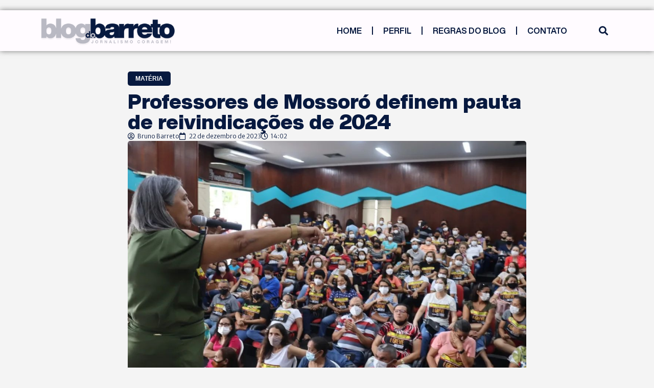

--- FILE ---
content_type: text/html; charset=UTF-8
request_url: https://blogdobarreto.com.br/professores-de-mossoro-definem-pauta-de-reivindicacoes-de-2024/
body_size: 25773
content:
<!doctype html>
<html lang="pt-BR"
 xmlns:fb="http://ogp.me/ns/fb#" xmlns:og="http://ogp.me/ns#">
<head>
	<meta charset="UTF-8">
	<meta name="viewport" content="width=device-width, initial-scale=1">
	<link rel="profile" href="https://gmpg.org/xfn/11">
	<title>Professores de Mossoró definem pauta de reivindicações de 2024 &#8211; Blog do Barreto</title>
<meta name='robots' content='max-image-preview:large' />
	<style>img:is([sizes="auto" i], [sizes^="auto," i]) { contain-intrinsic-size: 3000px 1500px }</style>
	<link rel="alternate" type="application/rss+xml" title="Feed para Blog do Barreto &raquo;" href="https://blogdobarreto.com.br/feed/" />
<link rel="alternate" type="application/rss+xml" title="Feed de comentários para Blog do Barreto &raquo;" href="https://blogdobarreto.com.br/comments/feed/" />
<link rel="alternate" type="application/rss+xml" title="Feed de comentários para Blog do Barreto &raquo; Professores de Mossoró definem pauta de reivindicações de 2024" href="https://blogdobarreto.com.br/professores-de-mossoro-definem-pauta-de-reivindicacoes-de-2024/feed/" />
		<!-- This site uses the Google Analytics by ExactMetrics plugin v8.8.0 - Using Analytics tracking - https://www.exactmetrics.com/ -->
							<script src="//www.googletagmanager.com/gtag/js?id=G-L12LMYVWTD"  data-cfasync="false" data-wpfc-render="false" async></script>
			<script data-cfasync="false" data-wpfc-render="false">
				var em_version = '8.8.0';
				var em_track_user = true;
				var em_no_track_reason = '';
								var ExactMetricsDefaultLocations = {"page_location":"https:\/\/blogdobarreto.com.br\/professores-de-mossoro-definem-pauta-de-reivindicacoes-de-2024\/"};
								if ( typeof ExactMetricsPrivacyGuardFilter === 'function' ) {
					var ExactMetricsLocations = (typeof ExactMetricsExcludeQuery === 'object') ? ExactMetricsPrivacyGuardFilter( ExactMetricsExcludeQuery ) : ExactMetricsPrivacyGuardFilter( ExactMetricsDefaultLocations );
				} else {
					var ExactMetricsLocations = (typeof ExactMetricsExcludeQuery === 'object') ? ExactMetricsExcludeQuery : ExactMetricsDefaultLocations;
				}

								var disableStrs = [
										'ga-disable-G-L12LMYVWTD',
									];

				/* Function to detect opted out users */
				function __gtagTrackerIsOptedOut() {
					for (var index = 0; index < disableStrs.length; index++) {
						if (document.cookie.indexOf(disableStrs[index] + '=true') > -1) {
							return true;
						}
					}

					return false;
				}

				/* Disable tracking if the opt-out cookie exists. */
				if (__gtagTrackerIsOptedOut()) {
					for (var index = 0; index < disableStrs.length; index++) {
						window[disableStrs[index]] = true;
					}
				}

				/* Opt-out function */
				function __gtagTrackerOptout() {
					for (var index = 0; index < disableStrs.length; index++) {
						document.cookie = disableStrs[index] + '=true; expires=Thu, 31 Dec 2099 23:59:59 UTC; path=/';
						window[disableStrs[index]] = true;
					}
				}

				if ('undefined' === typeof gaOptout) {
					function gaOptout() {
						__gtagTrackerOptout();
					}
				}
								window.dataLayer = window.dataLayer || [];

				window.ExactMetricsDualTracker = {
					helpers: {},
					trackers: {},
				};
				if (em_track_user) {
					function __gtagDataLayer() {
						dataLayer.push(arguments);
					}

					function __gtagTracker(type, name, parameters) {
						if (!parameters) {
							parameters = {};
						}

						if (parameters.send_to) {
							__gtagDataLayer.apply(null, arguments);
							return;
						}

						if (type === 'event') {
														parameters.send_to = exactmetrics_frontend.v4_id;
							var hookName = name;
							if (typeof parameters['event_category'] !== 'undefined') {
								hookName = parameters['event_category'] + ':' + name;
							}

							if (typeof ExactMetricsDualTracker.trackers[hookName] !== 'undefined') {
								ExactMetricsDualTracker.trackers[hookName](parameters);
							} else {
								__gtagDataLayer('event', name, parameters);
							}
							
						} else {
							__gtagDataLayer.apply(null, arguments);
						}
					}

					__gtagTracker('js', new Date());
					__gtagTracker('set', {
						'developer_id.dNDMyYj': true,
											});
					if ( ExactMetricsLocations.page_location ) {
						__gtagTracker('set', ExactMetricsLocations);
					}
										__gtagTracker('config', 'G-L12LMYVWTD', {"forceSSL":"true"} );
										window.gtag = __gtagTracker;										(function () {
						/* https://developers.google.com/analytics/devguides/collection/analyticsjs/ */
						/* ga and __gaTracker compatibility shim. */
						var noopfn = function () {
							return null;
						};
						var newtracker = function () {
							return new Tracker();
						};
						var Tracker = function () {
							return null;
						};
						var p = Tracker.prototype;
						p.get = noopfn;
						p.set = noopfn;
						p.send = function () {
							var args = Array.prototype.slice.call(arguments);
							args.unshift('send');
							__gaTracker.apply(null, args);
						};
						var __gaTracker = function () {
							var len = arguments.length;
							if (len === 0) {
								return;
							}
							var f = arguments[len - 1];
							if (typeof f !== 'object' || f === null || typeof f.hitCallback !== 'function') {
								if ('send' === arguments[0]) {
									var hitConverted, hitObject = false, action;
									if ('event' === arguments[1]) {
										if ('undefined' !== typeof arguments[3]) {
											hitObject = {
												'eventAction': arguments[3],
												'eventCategory': arguments[2],
												'eventLabel': arguments[4],
												'value': arguments[5] ? arguments[5] : 1,
											}
										}
									}
									if ('pageview' === arguments[1]) {
										if ('undefined' !== typeof arguments[2]) {
											hitObject = {
												'eventAction': 'page_view',
												'page_path': arguments[2],
											}
										}
									}
									if (typeof arguments[2] === 'object') {
										hitObject = arguments[2];
									}
									if (typeof arguments[5] === 'object') {
										Object.assign(hitObject, arguments[5]);
									}
									if ('undefined' !== typeof arguments[1].hitType) {
										hitObject = arguments[1];
										if ('pageview' === hitObject.hitType) {
											hitObject.eventAction = 'page_view';
										}
									}
									if (hitObject) {
										action = 'timing' === arguments[1].hitType ? 'timing_complete' : hitObject.eventAction;
										hitConverted = mapArgs(hitObject);
										__gtagTracker('event', action, hitConverted);
									}
								}
								return;
							}

							function mapArgs(args) {
								var arg, hit = {};
								var gaMap = {
									'eventCategory': 'event_category',
									'eventAction': 'event_action',
									'eventLabel': 'event_label',
									'eventValue': 'event_value',
									'nonInteraction': 'non_interaction',
									'timingCategory': 'event_category',
									'timingVar': 'name',
									'timingValue': 'value',
									'timingLabel': 'event_label',
									'page': 'page_path',
									'location': 'page_location',
									'title': 'page_title',
									'referrer' : 'page_referrer',
								};
								for (arg in args) {
																		if (!(!args.hasOwnProperty(arg) || !gaMap.hasOwnProperty(arg))) {
										hit[gaMap[arg]] = args[arg];
									} else {
										hit[arg] = args[arg];
									}
								}
								return hit;
							}

							try {
								f.hitCallback();
							} catch (ex) {
							}
						};
						__gaTracker.create = newtracker;
						__gaTracker.getByName = newtracker;
						__gaTracker.getAll = function () {
							return [];
						};
						__gaTracker.remove = noopfn;
						__gaTracker.loaded = true;
						window['__gaTracker'] = __gaTracker;
					})();
									} else {
										console.log("");
					(function () {
						function __gtagTracker() {
							return null;
						}

						window['__gtagTracker'] = __gtagTracker;
						window['gtag'] = __gtagTracker;
					})();
									}
			</script>
			
							<!-- / Google Analytics by ExactMetrics -->
		<script>
window._wpemojiSettings = {"baseUrl":"https:\/\/s.w.org\/images\/core\/emoji\/16.0.1\/72x72\/","ext":".png","svgUrl":"https:\/\/s.w.org\/images\/core\/emoji\/16.0.1\/svg\/","svgExt":".svg","source":{"concatemoji":"https:\/\/blogdobarreto.com.br\/wp-includes\/js\/wp-emoji-release.min.js?ver=6.8.3"}};
/*! This file is auto-generated */
!function(s,n){var o,i,e;function c(e){try{var t={supportTests:e,timestamp:(new Date).valueOf()};sessionStorage.setItem(o,JSON.stringify(t))}catch(e){}}function p(e,t,n){e.clearRect(0,0,e.canvas.width,e.canvas.height),e.fillText(t,0,0);var t=new Uint32Array(e.getImageData(0,0,e.canvas.width,e.canvas.height).data),a=(e.clearRect(0,0,e.canvas.width,e.canvas.height),e.fillText(n,0,0),new Uint32Array(e.getImageData(0,0,e.canvas.width,e.canvas.height).data));return t.every(function(e,t){return e===a[t]})}function u(e,t){e.clearRect(0,0,e.canvas.width,e.canvas.height),e.fillText(t,0,0);for(var n=e.getImageData(16,16,1,1),a=0;a<n.data.length;a++)if(0!==n.data[a])return!1;return!0}function f(e,t,n,a){switch(t){case"flag":return n(e,"\ud83c\udff3\ufe0f\u200d\u26a7\ufe0f","\ud83c\udff3\ufe0f\u200b\u26a7\ufe0f")?!1:!n(e,"\ud83c\udde8\ud83c\uddf6","\ud83c\udde8\u200b\ud83c\uddf6")&&!n(e,"\ud83c\udff4\udb40\udc67\udb40\udc62\udb40\udc65\udb40\udc6e\udb40\udc67\udb40\udc7f","\ud83c\udff4\u200b\udb40\udc67\u200b\udb40\udc62\u200b\udb40\udc65\u200b\udb40\udc6e\u200b\udb40\udc67\u200b\udb40\udc7f");case"emoji":return!a(e,"\ud83e\udedf")}return!1}function g(e,t,n,a){var r="undefined"!=typeof WorkerGlobalScope&&self instanceof WorkerGlobalScope?new OffscreenCanvas(300,150):s.createElement("canvas"),o=r.getContext("2d",{willReadFrequently:!0}),i=(o.textBaseline="top",o.font="600 32px Arial",{});return e.forEach(function(e){i[e]=t(o,e,n,a)}),i}function t(e){var t=s.createElement("script");t.src=e,t.defer=!0,s.head.appendChild(t)}"undefined"!=typeof Promise&&(o="wpEmojiSettingsSupports",i=["flag","emoji"],n.supports={everything:!0,everythingExceptFlag:!0},e=new Promise(function(e){s.addEventListener("DOMContentLoaded",e,{once:!0})}),new Promise(function(t){var n=function(){try{var e=JSON.parse(sessionStorage.getItem(o));if("object"==typeof e&&"number"==typeof e.timestamp&&(new Date).valueOf()<e.timestamp+604800&&"object"==typeof e.supportTests)return e.supportTests}catch(e){}return null}();if(!n){if("undefined"!=typeof Worker&&"undefined"!=typeof OffscreenCanvas&&"undefined"!=typeof URL&&URL.createObjectURL&&"undefined"!=typeof Blob)try{var e="postMessage("+g.toString()+"("+[JSON.stringify(i),f.toString(),p.toString(),u.toString()].join(",")+"));",a=new Blob([e],{type:"text/javascript"}),r=new Worker(URL.createObjectURL(a),{name:"wpTestEmojiSupports"});return void(r.onmessage=function(e){c(n=e.data),r.terminate(),t(n)})}catch(e){}c(n=g(i,f,p,u))}t(n)}).then(function(e){for(var t in e)n.supports[t]=e[t],n.supports.everything=n.supports.everything&&n.supports[t],"flag"!==t&&(n.supports.everythingExceptFlag=n.supports.everythingExceptFlag&&n.supports[t]);n.supports.everythingExceptFlag=n.supports.everythingExceptFlag&&!n.supports.flag,n.DOMReady=!1,n.readyCallback=function(){n.DOMReady=!0}}).then(function(){return e}).then(function(){var e;n.supports.everything||(n.readyCallback(),(e=n.source||{}).concatemoji?t(e.concatemoji):e.wpemoji&&e.twemoji&&(t(e.twemoji),t(e.wpemoji)))}))}((window,document),window._wpemojiSettings);
</script>
<!-- blogdobarreto.com.br is managing ads with Advanced Ads 2.0.12 – https://wpadvancedads.com/ --><script id="blogd-ready">
			window.advanced_ads_ready=function(e,a){a=a||"complete";var d=function(e){return"interactive"===a?"loading"!==e:"complete"===e};d(document.readyState)?e():document.addEventListener("readystatechange",(function(a){d(a.target.readyState)&&e()}),{once:"interactive"===a})},window.advanced_ads_ready_queue=window.advanced_ads_ready_queue||[];		</script>
		
<style id='wp-emoji-styles-inline-css'>

	img.wp-smiley, img.emoji {
		display: inline !important;
		border: none !important;
		box-shadow: none !important;
		height: 1em !important;
		width: 1em !important;
		margin: 0 0.07em !important;
		vertical-align: -0.1em !important;
		background: none !important;
		padding: 0 !important;
	}
</style>
<link rel='stylesheet' id='wp-block-library-css' href='https://blogdobarreto.com.br/wp-includes/css/dist/block-library/style.min.css?ver=6.8.3' media='all' />
<link rel='stylesheet' id='jet-engine-frontend-css' href='https://blogdobarreto.com.br/wp-content/plugins/jet-engine/assets/css/frontend.css?ver=3.7.6' media='all' />
<style id='global-styles-inline-css'>
:root{--wp--preset--aspect-ratio--square: 1;--wp--preset--aspect-ratio--4-3: 4/3;--wp--preset--aspect-ratio--3-4: 3/4;--wp--preset--aspect-ratio--3-2: 3/2;--wp--preset--aspect-ratio--2-3: 2/3;--wp--preset--aspect-ratio--16-9: 16/9;--wp--preset--aspect-ratio--9-16: 9/16;--wp--preset--color--black: #000000;--wp--preset--color--cyan-bluish-gray: #abb8c3;--wp--preset--color--white: #ffffff;--wp--preset--color--pale-pink: #f78da7;--wp--preset--color--vivid-red: #cf2e2e;--wp--preset--color--luminous-vivid-orange: #ff6900;--wp--preset--color--luminous-vivid-amber: #fcb900;--wp--preset--color--light-green-cyan: #7bdcb5;--wp--preset--color--vivid-green-cyan: #00d084;--wp--preset--color--pale-cyan-blue: #8ed1fc;--wp--preset--color--vivid-cyan-blue: #0693e3;--wp--preset--color--vivid-purple: #9b51e0;--wp--preset--gradient--vivid-cyan-blue-to-vivid-purple: linear-gradient(135deg,rgba(6,147,227,1) 0%,rgb(155,81,224) 100%);--wp--preset--gradient--light-green-cyan-to-vivid-green-cyan: linear-gradient(135deg,rgb(122,220,180) 0%,rgb(0,208,130) 100%);--wp--preset--gradient--luminous-vivid-amber-to-luminous-vivid-orange: linear-gradient(135deg,rgba(252,185,0,1) 0%,rgba(255,105,0,1) 100%);--wp--preset--gradient--luminous-vivid-orange-to-vivid-red: linear-gradient(135deg,rgba(255,105,0,1) 0%,rgb(207,46,46) 100%);--wp--preset--gradient--very-light-gray-to-cyan-bluish-gray: linear-gradient(135deg,rgb(238,238,238) 0%,rgb(169,184,195) 100%);--wp--preset--gradient--cool-to-warm-spectrum: linear-gradient(135deg,rgb(74,234,220) 0%,rgb(151,120,209) 20%,rgb(207,42,186) 40%,rgb(238,44,130) 60%,rgb(251,105,98) 80%,rgb(254,248,76) 100%);--wp--preset--gradient--blush-light-purple: linear-gradient(135deg,rgb(255,206,236) 0%,rgb(152,150,240) 100%);--wp--preset--gradient--blush-bordeaux: linear-gradient(135deg,rgb(254,205,165) 0%,rgb(254,45,45) 50%,rgb(107,0,62) 100%);--wp--preset--gradient--luminous-dusk: linear-gradient(135deg,rgb(255,203,112) 0%,rgb(199,81,192) 50%,rgb(65,88,208) 100%);--wp--preset--gradient--pale-ocean: linear-gradient(135deg,rgb(255,245,203) 0%,rgb(182,227,212) 50%,rgb(51,167,181) 100%);--wp--preset--gradient--electric-grass: linear-gradient(135deg,rgb(202,248,128) 0%,rgb(113,206,126) 100%);--wp--preset--gradient--midnight: linear-gradient(135deg,rgb(2,3,129) 0%,rgb(40,116,252) 100%);--wp--preset--font-size--small: 13px;--wp--preset--font-size--medium: 20px;--wp--preset--font-size--large: 36px;--wp--preset--font-size--x-large: 42px;--wp--preset--spacing--20: 0.44rem;--wp--preset--spacing--30: 0.67rem;--wp--preset--spacing--40: 1rem;--wp--preset--spacing--50: 1.5rem;--wp--preset--spacing--60: 2.25rem;--wp--preset--spacing--70: 3.38rem;--wp--preset--spacing--80: 5.06rem;--wp--preset--shadow--natural: 6px 6px 9px rgba(0, 0, 0, 0.2);--wp--preset--shadow--deep: 12px 12px 50px rgba(0, 0, 0, 0.4);--wp--preset--shadow--sharp: 6px 6px 0px rgba(0, 0, 0, 0.2);--wp--preset--shadow--outlined: 6px 6px 0px -3px rgba(255, 255, 255, 1), 6px 6px rgba(0, 0, 0, 1);--wp--preset--shadow--crisp: 6px 6px 0px rgba(0, 0, 0, 1);}:root { --wp--style--global--content-size: 800px;--wp--style--global--wide-size: 1200px; }:where(body) { margin: 0; }.wp-site-blocks > .alignleft { float: left; margin-right: 2em; }.wp-site-blocks > .alignright { float: right; margin-left: 2em; }.wp-site-blocks > .aligncenter { justify-content: center; margin-left: auto; margin-right: auto; }:where(.wp-site-blocks) > * { margin-block-start: 24px; margin-block-end: 0; }:where(.wp-site-blocks) > :first-child { margin-block-start: 0; }:where(.wp-site-blocks) > :last-child { margin-block-end: 0; }:root { --wp--style--block-gap: 24px; }:root :where(.is-layout-flow) > :first-child{margin-block-start: 0;}:root :where(.is-layout-flow) > :last-child{margin-block-end: 0;}:root :where(.is-layout-flow) > *{margin-block-start: 24px;margin-block-end: 0;}:root :where(.is-layout-constrained) > :first-child{margin-block-start: 0;}:root :where(.is-layout-constrained) > :last-child{margin-block-end: 0;}:root :where(.is-layout-constrained) > *{margin-block-start: 24px;margin-block-end: 0;}:root :where(.is-layout-flex){gap: 24px;}:root :where(.is-layout-grid){gap: 24px;}.is-layout-flow > .alignleft{float: left;margin-inline-start: 0;margin-inline-end: 2em;}.is-layout-flow > .alignright{float: right;margin-inline-start: 2em;margin-inline-end: 0;}.is-layout-flow > .aligncenter{margin-left: auto !important;margin-right: auto !important;}.is-layout-constrained > .alignleft{float: left;margin-inline-start: 0;margin-inline-end: 2em;}.is-layout-constrained > .alignright{float: right;margin-inline-start: 2em;margin-inline-end: 0;}.is-layout-constrained > .aligncenter{margin-left: auto !important;margin-right: auto !important;}.is-layout-constrained > :where(:not(.alignleft):not(.alignright):not(.alignfull)){max-width: var(--wp--style--global--content-size);margin-left: auto !important;margin-right: auto !important;}.is-layout-constrained > .alignwide{max-width: var(--wp--style--global--wide-size);}body .is-layout-flex{display: flex;}.is-layout-flex{flex-wrap: wrap;align-items: center;}.is-layout-flex > :is(*, div){margin: 0;}body .is-layout-grid{display: grid;}.is-layout-grid > :is(*, div){margin: 0;}body{padding-top: 0px;padding-right: 0px;padding-bottom: 0px;padding-left: 0px;}a:where(:not(.wp-element-button)){text-decoration: underline;}:root :where(.wp-element-button, .wp-block-button__link){background-color: #32373c;border-width: 0;color: #fff;font-family: inherit;font-size: inherit;line-height: inherit;padding: calc(0.667em + 2px) calc(1.333em + 2px);text-decoration: none;}.has-black-color{color: var(--wp--preset--color--black) !important;}.has-cyan-bluish-gray-color{color: var(--wp--preset--color--cyan-bluish-gray) !important;}.has-white-color{color: var(--wp--preset--color--white) !important;}.has-pale-pink-color{color: var(--wp--preset--color--pale-pink) !important;}.has-vivid-red-color{color: var(--wp--preset--color--vivid-red) !important;}.has-luminous-vivid-orange-color{color: var(--wp--preset--color--luminous-vivid-orange) !important;}.has-luminous-vivid-amber-color{color: var(--wp--preset--color--luminous-vivid-amber) !important;}.has-light-green-cyan-color{color: var(--wp--preset--color--light-green-cyan) !important;}.has-vivid-green-cyan-color{color: var(--wp--preset--color--vivid-green-cyan) !important;}.has-pale-cyan-blue-color{color: var(--wp--preset--color--pale-cyan-blue) !important;}.has-vivid-cyan-blue-color{color: var(--wp--preset--color--vivid-cyan-blue) !important;}.has-vivid-purple-color{color: var(--wp--preset--color--vivid-purple) !important;}.has-black-background-color{background-color: var(--wp--preset--color--black) !important;}.has-cyan-bluish-gray-background-color{background-color: var(--wp--preset--color--cyan-bluish-gray) !important;}.has-white-background-color{background-color: var(--wp--preset--color--white) !important;}.has-pale-pink-background-color{background-color: var(--wp--preset--color--pale-pink) !important;}.has-vivid-red-background-color{background-color: var(--wp--preset--color--vivid-red) !important;}.has-luminous-vivid-orange-background-color{background-color: var(--wp--preset--color--luminous-vivid-orange) !important;}.has-luminous-vivid-amber-background-color{background-color: var(--wp--preset--color--luminous-vivid-amber) !important;}.has-light-green-cyan-background-color{background-color: var(--wp--preset--color--light-green-cyan) !important;}.has-vivid-green-cyan-background-color{background-color: var(--wp--preset--color--vivid-green-cyan) !important;}.has-pale-cyan-blue-background-color{background-color: var(--wp--preset--color--pale-cyan-blue) !important;}.has-vivid-cyan-blue-background-color{background-color: var(--wp--preset--color--vivid-cyan-blue) !important;}.has-vivid-purple-background-color{background-color: var(--wp--preset--color--vivid-purple) !important;}.has-black-border-color{border-color: var(--wp--preset--color--black) !important;}.has-cyan-bluish-gray-border-color{border-color: var(--wp--preset--color--cyan-bluish-gray) !important;}.has-white-border-color{border-color: var(--wp--preset--color--white) !important;}.has-pale-pink-border-color{border-color: var(--wp--preset--color--pale-pink) !important;}.has-vivid-red-border-color{border-color: var(--wp--preset--color--vivid-red) !important;}.has-luminous-vivid-orange-border-color{border-color: var(--wp--preset--color--luminous-vivid-orange) !important;}.has-luminous-vivid-amber-border-color{border-color: var(--wp--preset--color--luminous-vivid-amber) !important;}.has-light-green-cyan-border-color{border-color: var(--wp--preset--color--light-green-cyan) !important;}.has-vivid-green-cyan-border-color{border-color: var(--wp--preset--color--vivid-green-cyan) !important;}.has-pale-cyan-blue-border-color{border-color: var(--wp--preset--color--pale-cyan-blue) !important;}.has-vivid-cyan-blue-border-color{border-color: var(--wp--preset--color--vivid-cyan-blue) !important;}.has-vivid-purple-border-color{border-color: var(--wp--preset--color--vivid-purple) !important;}.has-vivid-cyan-blue-to-vivid-purple-gradient-background{background: var(--wp--preset--gradient--vivid-cyan-blue-to-vivid-purple) !important;}.has-light-green-cyan-to-vivid-green-cyan-gradient-background{background: var(--wp--preset--gradient--light-green-cyan-to-vivid-green-cyan) !important;}.has-luminous-vivid-amber-to-luminous-vivid-orange-gradient-background{background: var(--wp--preset--gradient--luminous-vivid-amber-to-luminous-vivid-orange) !important;}.has-luminous-vivid-orange-to-vivid-red-gradient-background{background: var(--wp--preset--gradient--luminous-vivid-orange-to-vivid-red) !important;}.has-very-light-gray-to-cyan-bluish-gray-gradient-background{background: var(--wp--preset--gradient--very-light-gray-to-cyan-bluish-gray) !important;}.has-cool-to-warm-spectrum-gradient-background{background: var(--wp--preset--gradient--cool-to-warm-spectrum) !important;}.has-blush-light-purple-gradient-background{background: var(--wp--preset--gradient--blush-light-purple) !important;}.has-blush-bordeaux-gradient-background{background: var(--wp--preset--gradient--blush-bordeaux) !important;}.has-luminous-dusk-gradient-background{background: var(--wp--preset--gradient--luminous-dusk) !important;}.has-pale-ocean-gradient-background{background: var(--wp--preset--gradient--pale-ocean) !important;}.has-electric-grass-gradient-background{background: var(--wp--preset--gradient--electric-grass) !important;}.has-midnight-gradient-background{background: var(--wp--preset--gradient--midnight) !important;}.has-small-font-size{font-size: var(--wp--preset--font-size--small) !important;}.has-medium-font-size{font-size: var(--wp--preset--font-size--medium) !important;}.has-large-font-size{font-size: var(--wp--preset--font-size--large) !important;}.has-x-large-font-size{font-size: var(--wp--preset--font-size--x-large) !important;}
:root :where(.wp-block-pullquote){font-size: 1.5em;line-height: 1.6;}
</style>
<link rel='stylesheet' id='contact-form-7-css' href='https://blogdobarreto.com.br/wp-content/plugins/contact-form-7/includes/css/styles.css?ver=6.1.1' media='all' />
<link rel='stylesheet' id='parent-style-css' href='https://blogdobarreto.com.br/wp-content/themes/hello-elementor/style.css?ver=6.8.3' media='all' />
<link rel='stylesheet' id='child-style-css' href='https://blogdobarreto.com.br/wp-content/themes/hello-elementor-child/style.css?ver=6.8.3' media='all' />
<link rel='stylesheet' id='hello-elementor-css' href='https://blogdobarreto.com.br/wp-content/themes/hello-elementor/assets/css/reset.css?ver=3.4.5' media='all' />
<link rel='stylesheet' id='hello-elementor-theme-style-css' href='https://blogdobarreto.com.br/wp-content/themes/hello-elementor/assets/css/theme.css?ver=3.4.5' media='all' />
<link rel='stylesheet' id='hello-elementor-header-footer-css' href='https://blogdobarreto.com.br/wp-content/themes/hello-elementor/assets/css/header-footer.css?ver=3.4.5' media='all' />
<link rel='stylesheet' id='swiper-css' href='https://blogdobarreto.com.br/wp-content/plugins/elementor/assets/lib/swiper/v8/css/swiper.min.css?ver=8.4.5' media='all' />
<link rel='stylesheet' id='e-swiper-css' href='https://blogdobarreto.com.br/wp-content/plugins/elementor/assets/css/conditionals/e-swiper.min.css?ver=3.32.2' media='all' />
<link rel='stylesheet' id='elementor-frontend-css' href='https://blogdobarreto.com.br/wp-content/plugins/elementor/assets/css/frontend.min.css?ver=3.32.2' media='all' />
<style id='elementor-frontend-inline-css'>
.elementor-kit-43757{--e-global-color-primary:#6EC1E4;--e-global-color-secondary:#54595F;--e-global-color-text:#7A7A7A;--e-global-color-accent:#61CE70;--e-global-color-06f924a:#07193F;--e-global-typography-primary-font-family:"Helvetica Now Display";--e-global-typography-primary-font-weight:900;--e-global-typography-secondary-font-family:"Open Sans";--e-global-typography-secondary-font-weight:600;--e-global-typography-text-font-family:"Merriweather";--e-global-typography-text-font-weight:300;--e-global-typography-accent-font-family:"Merriweather";--e-global-typography-accent-font-weight:500;background-color:#F4F4F4;}.elementor-kit-43757 e-page-transition{background-color:#FFBC7D;}.elementor-section.elementor-section-boxed > .elementor-container{max-width:1140px;}.e-con{--container-max-width:1140px;}.elementor-widget:not(:last-child){margin-block-end:20px;}.elementor-element{--widgets-spacing:20px 20px;--widgets-spacing-row:20px;--widgets-spacing-column:20px;}{}h1.entry-title{display:var(--page-title-display);}.site-header .site-branding{flex-direction:column;align-items:stretch;}.site-header{padding-inline-end:0px;padding-inline-start:0px;}.site-footer .site-branding{flex-direction:column;align-items:stretch;}@media(max-width:1024px){.elementor-section.elementor-section-boxed > .elementor-container{max-width:1024px;}.e-con{--container-max-width:1024px;}}@media(max-width:767px){.elementor-section.elementor-section-boxed > .elementor-container{max-width:767px;}.e-con{--container-max-width:767px;}}/* Start Custom Fonts CSS */@font-face {
	font-family: 'Helvetica Now Display';
	font-style: normal;
	font-weight: 900;
	font-display: auto;
	src: url('https://blogdobarreto.com.br/wp-content/uploads/2025/09/HelveticaNowDisplay-Black.ttf') format('truetype');
}
@font-face {
	font-family: 'Helvetica Now Display';
	font-style: normal;
	font-weight: bold;
	font-display: auto;
	src: url('https://blogdobarreto.com.br/wp-content/uploads/2025/09/HelveticaNowDisplay-Bold.ttf') format('truetype');
}
@font-face {
	font-family: 'Helvetica Now Display';
	font-style: normal;
	font-weight: 100;
	font-display: auto;
	src: url('https://blogdobarreto.com.br/wp-content/uploads/2025/09/HelveticaNowDisplay-Thin.ttf') format('truetype');
}
@font-face {
	font-family: 'Helvetica Now Display';
	font-style: normal;
	font-weight: 300;
	font-display: auto;
	src: url('https://blogdobarreto.com.br/wp-content/uploads/2025/09/HelveticaNowDisplay-Regular.ttf') format('truetype');
}
@font-face {
	font-family: 'Helvetica Now Display';
	font-style: normal;
	font-weight: 600;
	font-display: auto;
	src: url('https://blogdobarreto.com.br/wp-content/uploads/2025/09/HelveticaNowDisplay-Bold.ttf') format('truetype');
}
/* End Custom Fonts CSS */
.elementor-81181 .elementor-element.elementor-element-252b4ef{--display:flex;}.elementor-81181 .elementor-element.elementor-element-252b4ef.e-con{--align-self:center;}.elementor-81181 .elementor-element.elementor-element-8a91b40.elementor-element{--align-self:center;}.elementor-81181 .elementor-element.elementor-element-10608891{--display:flex;--flex-direction:row;--container-widget-width:calc( ( 1 - var( --container-widget-flex-grow ) ) * 100% );--container-widget-height:100%;--container-widget-flex-grow:1;--container-widget-align-self:stretch;--flex-wrap-mobile:wrap;--justify-content:space-between;--align-items:center;box-shadow:0px 0px 10px 0px rgba(0,0,0,0.5);}.elementor-81181 .elementor-element.elementor-element-10608891:not(.elementor-motion-effects-element-type-background), .elementor-81181 .elementor-element.elementor-element-10608891 > .elementor-motion-effects-container > .elementor-motion-effects-layer{background-color:#FFFBFF;}.elementor-81181 .elementor-element.elementor-element-7c7ab4a2{width:var( --container-widget-width, 25% );max-width:25%;--container-widget-width:25%;--container-widget-flex-grow:0;}.elementor-81181 .elementor-element.elementor-element-58b357e6{width:var( --container-widget-width, 66% );max-width:66%;--container-widget-width:66%;--container-widget-flex-grow:0;--e-nav-menu-divider-content:"";--e-nav-menu-divider-style:solid;--e-nav-menu-divider-color:var( --e-global-color-06f924a );}.elementor-81181 .elementor-element.elementor-element-58b357e6.elementor-element{--align-self:center;}.elementor-81181 .elementor-element.elementor-element-58b357e6 .elementor-menu-toggle{margin-left:auto;background-color:#07193F00;}.elementor-81181 .elementor-element.elementor-element-58b357e6 .elementor-nav-menu .elementor-item{font-family:"Helvetica Now Display", Sans-serif;font-weight:600;text-transform:uppercase;}.elementor-81181 .elementor-element.elementor-element-58b357e6 .elementor-nav-menu--main .elementor-item{color:var( --e-global-color-06f924a );fill:var( --e-global-color-06f924a );}.elementor-81181 .elementor-element.elementor-element-58b357e6 .elementor-nav-menu--main .elementor-item:hover,
					.elementor-81181 .elementor-element.elementor-element-58b357e6 .elementor-nav-menu--main .elementor-item.elementor-item-active,
					.elementor-81181 .elementor-element.elementor-element-58b357e6 .elementor-nav-menu--main .elementor-item.highlighted,
					.elementor-81181 .elementor-element.elementor-element-58b357e6 .elementor-nav-menu--main .elementor-item:focus{color:#fff;}.elementor-81181 .elementor-element.elementor-element-58b357e6 .elementor-nav-menu--main:not(.e--pointer-framed) .elementor-item:before,
					.elementor-81181 .elementor-element.elementor-element-58b357e6 .elementor-nav-menu--main:not(.e--pointer-framed) .elementor-item:after{background-color:var( --e-global-color-06f924a );}.elementor-81181 .elementor-element.elementor-element-58b357e6 .e--pointer-framed .elementor-item:before,
					.elementor-81181 .elementor-element.elementor-element-58b357e6 .e--pointer-framed .elementor-item:after{border-color:var( --e-global-color-06f924a );}.elementor-81181 .elementor-element.elementor-element-58b357e6 .elementor-nav-menu--dropdown a, .elementor-81181 .elementor-element.elementor-element-58b357e6 .elementor-menu-toggle{color:#FFFBFF;fill:#FFFBFF;}.elementor-81181 .elementor-element.elementor-element-58b357e6 .elementor-nav-menu--dropdown{background-color:var( --e-global-color-06f924a );}.elementor-81181 .elementor-element.elementor-element-58b357e6 div.elementor-menu-toggle{color:var( --e-global-color-06f924a );}.elementor-81181 .elementor-element.elementor-element-58b357e6 div.elementor-menu-toggle svg{fill:var( --e-global-color-06f924a );}.elementor-81181 .elementor-element.elementor-element-38be96c{width:var( --container-widget-width, 5% );max-width:5%;--container-widget-width:5%;--container-widget-flex-grow:0;}.elementor-81181 .elementor-element.elementor-element-38be96c.elementor-element{--align-self:center;}.elementor-81181 .elementor-element.elementor-element-38be96c .elementor-search-form{text-align:center;}.elementor-81181 .elementor-element.elementor-element-38be96c .elementor-search-form__toggle{--e-search-form-toggle-size:33px;--e-search-form-toggle-color:var( --e-global-color-06f924a );--e-search-form-toggle-background-color:#02010100;}.elementor-81181 .elementor-element.elementor-element-38be96c .elementor-search-form__input,
					.elementor-81181 .elementor-element.elementor-element-38be96c .elementor-search-form__icon,
					.elementor-81181 .elementor-element.elementor-element-38be96c .elementor-lightbox .dialog-lightbox-close-button,
					.elementor-81181 .elementor-element.elementor-element-38be96c .elementor-lightbox .dialog-lightbox-close-button:hover,
					.elementor-81181 .elementor-element.elementor-element-38be96c.elementor-search-form--skin-full_screen input[type="search"].elementor-search-form__input{color:#FFFFFF;fill:#FFFFFF;}.elementor-81181 .elementor-element.elementor-element-38be96c:not(.elementor-search-form--skin-full_screen) .elementor-search-form__container{border-radius:3px;}.elementor-81181 .elementor-element.elementor-element-38be96c.elementor-search-form--skin-full_screen input[type="search"].elementor-search-form__input{border-radius:3px;}.elementor-theme-builder-content-area{height:400px;}.elementor-location-header:before, .elementor-location-footer:before{content:"";display:table;clear:both;}@media(max-width:767px){.elementor-81181 .elementor-element.elementor-element-10608891{--justify-content:space-between;--gap:0px 0px;--row-gap:0px;--column-gap:0px;}.elementor-81181 .elementor-element.elementor-element-7c7ab4a2{--container-widget-width:50%;--container-widget-flex-grow:0;width:var( --container-widget-width, 50% );max-width:50%;}.elementor-81181 .elementor-element.elementor-element-58b357e6{--container-widget-width:35%;--container-widget-flex-grow:0;width:var( --container-widget-width, 35% );max-width:35%;}.elementor-81181 .elementor-element.elementor-element-58b357e6.elementor-element{--align-self:center;}.elementor-81181 .elementor-element.elementor-element-38be96c{--container-widget-width:10%;--container-widget-flex-grow:0;width:var( --container-widget-width, 10% );max-width:10%;}}
.elementor-81176 .elementor-element.elementor-element-19b2d897{--display:flex;--min-height:20vh;--flex-direction:row;--container-widget-width:initial;--container-widget-height:100%;--container-widget-flex-grow:1;--container-widget-align-self:stretch;--flex-wrap-mobile:wrap;--flex-wrap:wrap;--overlay-opacity:0.5;box-shadow:0px 0px 10px 0px rgba(0,0,0,0.5);}.elementor-81176 .elementor-element.elementor-element-19b2d897:not(.elementor-motion-effects-element-type-background), .elementor-81176 .elementor-element.elementor-element-19b2d897 > .elementor-motion-effects-container > .elementor-motion-effects-layer{background-color:var( --e-global-color-06f924a );}.elementor-81176 .elementor-element.elementor-element-19b2d897::before, .elementor-81176 .elementor-element.elementor-element-19b2d897 > .elementor-background-video-container::before, .elementor-81176 .elementor-element.elementor-element-19b2d897 > .e-con-inner > .elementor-background-video-container::before, .elementor-81176 .elementor-element.elementor-element-19b2d897 > .elementor-background-slideshow::before, .elementor-81176 .elementor-element.elementor-element-19b2d897 > .e-con-inner > .elementor-background-slideshow::before, .elementor-81176 .elementor-element.elementor-element-19b2d897 > .elementor-motion-effects-container > .elementor-motion-effects-layer::before{--background-overlay:'';}.elementor-81176 .elementor-element.elementor-element-12403f73{--display:flex;--flex-direction:column;--container-widget-width:100%;--container-widget-height:initial;--container-widget-flex-grow:0;--container-widget-align-self:initial;--flex-wrap-mobile:wrap;--justify-content:center;--gap:0px 0px;--row-gap:0px;--column-gap:0px;--padding-top:0px;--padding-bottom:0px;--padding-left:0px;--padding-right:0px;}.elementor-81176 .elementor-element.elementor-element-eb6facd.elementor-element{--align-self:center;}.elementor-81176 .elementor-element.elementor-element-eb6facd img{filter:brightness( 100% ) contrast( 40% ) saturate( 200% ) blur( 0px ) hue-rotate( 0deg );}.elementor-81176 .elementor-element.elementor-element-43f822dc{--grid-template-columns:repeat(0, auto);--grid-column-gap:0px;--grid-row-gap:0px;}.elementor-81176 .elementor-element.elementor-element-43f822dc .elementor-widget-container{text-align:center;}.elementor-81176 .elementor-element.elementor-element-43f822dc > .elementor-widget-container{margin:0px 0px 20px 0px;}.elementor-81176 .elementor-element.elementor-element-43f822dc .elementor-social-icon{background-color:var( --e-global-color-06f924a );--icon-padding:0.3em;}.elementor-theme-builder-content-area{height:400px;}.elementor-location-header:before, .elementor-location-footer:before{content:"";display:table;clear:both;}@media(min-width:768px){.elementor-81176 .elementor-element.elementor-element-12403f73{--width:33%;}}@media(max-width:767px){.elementor-81176 .elementor-element.elementor-element-19b2d897{--justify-content:center;}.elementor-81176 .elementor-element.elementor-element-eb6facd{width:100%;max-width:100%;}.elementor-81176 .elementor-element.elementor-element-43f822dc .elementor-social-icon{--icon-padding:0.2em;}}
.elementor-81179 .elementor-element.elementor-element-325005fd{--display:flex;--flex-direction:column;--container-widget-width:100%;--container-widget-height:initial;--container-widget-flex-grow:0;--container-widget-align-self:initial;--flex-wrap-mobile:wrap;--justify-content:space-between;--gap:20px 0px;--row-gap:20px;--column-gap:0px;--margin-top:30px;--margin-bottom:30px;--margin-left:0px;--margin-right:0px;}.elementor-81179 .elementor-element.elementor-element-1f9200f0 > .elementor-widget-container{background-color:var( --e-global-color-06f924a );margin:0px 0px 10px 0px;padding:5px 15px 5px 15px;border-radius:5px 5px 5px 5px;}.elementor-81179 .elementor-element.elementor-element-1f9200f0.elementor-element{--align-self:flex-start;}.elementor-81179 .elementor-element.elementor-element-1f9200f0 .elementor-icon-list-icon{width:14px;}.elementor-81179 .elementor-element.elementor-element-1f9200f0 .elementor-icon-list-icon i{font-size:14px;}.elementor-81179 .elementor-element.elementor-element-1f9200f0 .elementor-icon-list-icon svg{--e-icon-list-icon-size:14px;}.elementor-81179 .elementor-element.elementor-element-1f9200f0 .elementor-icon-list-text, .elementor-81179 .elementor-element.elementor-element-1f9200f0 .elementor-icon-list-text a{color:#FFFFFF;}.elementor-81179 .elementor-element.elementor-element-1f9200f0 .elementor-icon-list-item{font-size:12px;font-weight:700;text-transform:uppercase;}.elementor-81179 .elementor-element.elementor-element-1fa796d2 .elementor-heading-title{font-family:"Helvetica Now Display", Sans-serif;font-weight:900;color:var( --e-global-color-06f924a );}.elementor-81179 .elementor-element.elementor-element-61360756 .elementor-icon-list-icon i{color:var( --e-global-color-06f924a );font-size:14px;}.elementor-81179 .elementor-element.elementor-element-61360756 .elementor-icon-list-icon svg{fill:var( --e-global-color-06f924a );--e-icon-list-icon-size:14px;}.elementor-81179 .elementor-element.elementor-element-61360756 .elementor-icon-list-icon{width:14px;}.elementor-81179 .elementor-element.elementor-element-61360756 .elementor-icon-list-text, .elementor-81179 .elementor-element.elementor-element-61360756 .elementor-icon-list-text a{color:var( --e-global-color-06f924a );}.elementor-81179 .elementor-element.elementor-element-61360756 .elementor-icon-list-item{font-family:"Merriweather Sans", Sans-serif;font-size:12px;font-weight:300;}.elementor-81179 .elementor-element.elementor-element-676ca6cb{width:100%;max-width:100%;}.elementor-81179 .elementor-element.elementor-element-676ca6cb > .elementor-widget-container{padding:0px 0px 0px 0px;}.elementor-81179 .elementor-element.elementor-element-676ca6cb img{height:480px;object-fit:cover;object-position:center center;border-radius:5px 5px 5px 5px;}.elementor-81179 .elementor-element.elementor-element-11854d8.elementor-element{--align-self:center;}.elementor-81179 .elementor-element.elementor-element-ce0864f > .elementor-widget-container{padding:20px 20px 20px 20px;}.elementor-81179 .elementor-element.elementor-element-ce0864f{color:#000000;font-family:"Merriweather", Sans-serif;font-weight:300;}.elementor-81179 .elementor-element.elementor-element-66c2cf13{--alignment:left;--grid-side-margin:5px;--grid-column-gap:5px;--grid-row-gap:10px;--grid-bottom-margin:10px;}.elementor-81179 .elementor-element.elementor-element-66c2cf13 .elementor-share-btn__icon{--e-share-buttons-icon-size:2.5em;}.elementor-81179 .elementor-element.elementor-element-6862ac44 > .elementor-widget-container{margin:30px 0px 0px 0px;}.elementor-81179 .elementor-element.elementor-element-6862ac44.elementor-element{--align-self:center;}@media(max-width:1024px){ .elementor-81179 .elementor-element.elementor-element-66c2cf13{--grid-side-margin:5px;--grid-column-gap:5px;--grid-row-gap:10px;--grid-bottom-margin:10px;}}@media(min-width:768px){.elementor-81179 .elementor-element.elementor-element-325005fd{--content-width:780px;}}@media(max-width:767px){.elementor-81179 .elementor-element.elementor-element-1fa796d2 .elementor-heading-title{font-size:2rem;line-height:1.2lh;}.elementor-81179 .elementor-element.elementor-element-676ca6cb img{height:260px;}.elementor-81179 .elementor-element.elementor-element-ce0864f > .elementor-widget-container{padding:5px 5px 5px 5px;} .elementor-81179 .elementor-element.elementor-element-66c2cf13{--grid-side-margin:5px;--grid-column-gap:5px;--grid-row-gap:10px;--grid-bottom-margin:10px;}.elementor-81179 .elementor-element.elementor-element-66c2cf13 .elementor-share-btn{font-size:calc(0.8px * 10);}}/* Start custom CSS for theme-post-featured-image, class: .elementor-element-676ca6cb */.elementor-81179 .elementor-element.elementor-element-676ca6cb a, .elementor-81179 .elementor-element.elementor-element-676ca6cb figure, 
   .elementor-81179 .elementor-element.elementor-element-676ca6cb img {
     display: block;
     width: 100%;
     max-width: 100%;
     margin: 0;
   }

   .elementor-81179 .elementor-element.elementor-element-676ca6cb .elementor-image-caption {
     text-align: center;
   }/* End custom CSS */
/* Start Custom Fonts CSS */@font-face {
	font-family: 'Helvetica Now Display';
	font-style: normal;
	font-weight: 900;
	font-display: auto;
	src: url('https://blogdobarreto.com.br/wp-content/uploads/2025/09/HelveticaNowDisplay-Black.ttf') format('truetype');
}
@font-face {
	font-family: 'Helvetica Now Display';
	font-style: normal;
	font-weight: bold;
	font-display: auto;
	src: url('https://blogdobarreto.com.br/wp-content/uploads/2025/09/HelveticaNowDisplay-Bold.ttf') format('truetype');
}
@font-face {
	font-family: 'Helvetica Now Display';
	font-style: normal;
	font-weight: 100;
	font-display: auto;
	src: url('https://blogdobarreto.com.br/wp-content/uploads/2025/09/HelveticaNowDisplay-Thin.ttf') format('truetype');
}
@font-face {
	font-family: 'Helvetica Now Display';
	font-style: normal;
	font-weight: 300;
	font-display: auto;
	src: url('https://blogdobarreto.com.br/wp-content/uploads/2025/09/HelveticaNowDisplay-Regular.ttf') format('truetype');
}
@font-face {
	font-family: 'Helvetica Now Display';
	font-style: normal;
	font-weight: 600;
	font-display: auto;
	src: url('https://blogdobarreto.com.br/wp-content/uploads/2025/09/HelveticaNowDisplay-Bold.ttf') format('truetype');
}
/* End Custom Fonts CSS */
</style>
<link rel='stylesheet' id='widget-image-css' href='https://blogdobarreto.com.br/wp-content/plugins/elementor/assets/css/widget-image.min.css?ver=3.32.2' media='all' />
<link rel='stylesheet' id='widget-nav-menu-css' href='https://blogdobarreto.com.br/wp-content/plugins/elementor-pro/assets/css/widget-nav-menu.min.css?ver=3.32.1' media='all' />
<link rel='stylesheet' id='widget-search-form-css' href='https://blogdobarreto.com.br/wp-content/plugins/elementor-pro/assets/css/widget-search-form.min.css?ver=3.32.1' media='all' />
<link rel='stylesheet' id='elementor-icons-shared-0-css' href='https://blogdobarreto.com.br/wp-content/plugins/elementor/assets/lib/font-awesome/css/fontawesome.min.css?ver=5.15.3' media='all' />
<link rel='stylesheet' id='elementor-icons-fa-solid-css' href='https://blogdobarreto.com.br/wp-content/plugins/elementor/assets/lib/font-awesome/css/solid.min.css?ver=5.15.3' media='all' />
<link rel='stylesheet' id='e-sticky-css' href='https://blogdobarreto.com.br/wp-content/plugins/elementor-pro/assets/css/modules/sticky.min.css?ver=3.32.1' media='all' />
<link rel='stylesheet' id='widget-social-icons-css' href='https://blogdobarreto.com.br/wp-content/plugins/elementor/assets/css/widget-social-icons.min.css?ver=3.32.2' media='all' />
<link rel='stylesheet' id='e-apple-webkit-css' href='https://blogdobarreto.com.br/wp-content/plugins/elementor/assets/css/conditionals/apple-webkit.min.css?ver=3.32.2' media='all' />
<link rel='stylesheet' id='widget-post-info-css' href='https://blogdobarreto.com.br/wp-content/plugins/elementor-pro/assets/css/widget-post-info.min.css?ver=3.32.1' media='all' />
<link rel='stylesheet' id='widget-icon-list-css' href='https://blogdobarreto.com.br/wp-content/plugins/elementor/assets/css/widget-icon-list.min.css?ver=3.32.2' media='all' />
<link rel='stylesheet' id='elementor-icons-fa-regular-css' href='https://blogdobarreto.com.br/wp-content/plugins/elementor/assets/lib/font-awesome/css/regular.min.css?ver=5.15.3' media='all' />
<link rel='stylesheet' id='widget-heading-css' href='https://blogdobarreto.com.br/wp-content/plugins/elementor/assets/css/widget-heading.min.css?ver=3.32.2' media='all' />
<link rel='stylesheet' id='widget-share-buttons-css' href='https://blogdobarreto.com.br/wp-content/plugins/elementor-pro/assets/css/widget-share-buttons.min.css?ver=3.32.1' media='all' />
<link rel='stylesheet' id='elementor-icons-fa-brands-css' href='https://blogdobarreto.com.br/wp-content/plugins/elementor/assets/lib/font-awesome/css/brands.min.css?ver=5.15.3' media='all' />
<link rel='stylesheet' id='elementor-icons-css' href='https://blogdobarreto.com.br/wp-content/plugins/elementor/assets/lib/eicons/css/elementor-icons.min.css?ver=5.44.0' media='all' />
<link rel='stylesheet' id='fancybox-css' href='https://blogdobarreto.com.br/wp-content/plugins/easy-fancybox/fancybox/1.5.4/jquery.fancybox.min.css?ver=6.8.3' media='screen' />
<link rel='stylesheet' id='elementor-gf-opensans-css' href='https://fonts.googleapis.com/css?family=Open+Sans:100,100italic,200,200italic,300,300italic,400,400italic,500,500italic,600,600italic,700,700italic,800,800italic,900,900italic&#038;display=swap' media='all' />
<link rel='stylesheet' id='elementor-gf-merriweather-css' href='https://fonts.googleapis.com/css?family=Merriweather:100,100italic,200,200italic,300,300italic,400,400italic,500,500italic,600,600italic,700,700italic,800,800italic,900,900italic&#038;display=swap' media='all' />
<link rel='stylesheet' id='elementor-gf-merriweathersans-css' href='https://fonts.googleapis.com/css?family=Merriweather+Sans:100,100italic,200,200italic,300,300italic,400,400italic,500,500italic,600,600italic,700,700italic,800,800italic,900,900italic&#038;display=swap' media='all' />
<script src="https://blogdobarreto.com.br/wp-content/plugins/google-analytics-dashboard-for-wp/assets/js/frontend-gtag.min.js?ver=8.8.0" id="exactmetrics-frontend-script-js" async data-wp-strategy="async"></script>
<script data-cfasync="false" data-wpfc-render="false" id='exactmetrics-frontend-script-js-extra'>var exactmetrics_frontend = {"js_events_tracking":"true","download_extensions":"zip,mp3,mpeg,pdf,docx,pptx,xlsx,rar","inbound_paths":"[{\"path\":\"\\\/go\\\/\",\"label\":\"affiliate\"},{\"path\":\"\\\/recommend\\\/\",\"label\":\"affiliate\"}]","home_url":"https:\/\/blogdobarreto.com.br","hash_tracking":"false","v4_id":"G-L12LMYVWTD"};</script>
<script src="https://blogdobarreto.com.br/wp-includes/js/jquery/jquery.min.js?ver=3.7.1" id="jquery-core-js"></script>
<script src="https://blogdobarreto.com.br/wp-includes/js/jquery/jquery-migrate.min.js?ver=3.4.1" id="jquery-migrate-js"></script>
<script id="advanced-ads-advanced-js-js-extra">
var advads_options = {"blog_id":"1","privacy":{"enabled":false,"state":"not_needed"}};
</script>
<script src="https://blogdobarreto.com.br/wp-content/plugins/advanced-ads/public/assets/js/advanced.min.js?ver=2.0.12" id="advanced-ads-advanced-js-js"></script>
<link rel="https://api.w.org/" href="https://blogdobarreto.com.br/wp-json/" /><link rel="alternate" title="JSON" type="application/json" href="https://blogdobarreto.com.br/wp-json/wp/v2/posts/67867" /><link rel="EditURI" type="application/rsd+xml" title="RSD" href="https://blogdobarreto.com.br/xmlrpc.php?rsd" />
<meta name="generator" content="WordPress 6.8.3" />
<link rel="canonical" href="https://blogdobarreto.com.br/professores-de-mossoro-definem-pauta-de-reivindicacoes-de-2024/" />
<link rel='shortlink' href='https://blogdobarreto.com.br/?p=67867' />
<link rel="alternate" title="oEmbed (JSON)" type="application/json+oembed" href="https://blogdobarreto.com.br/wp-json/oembed/1.0/embed?url=https%3A%2F%2Fblogdobarreto.com.br%2Fprofessores-de-mossoro-definem-pauta-de-reivindicacoes-de-2024%2F" />
<link rel="alternate" title="oEmbed (XML)" type="text/xml+oembed" href="https://blogdobarreto.com.br/wp-json/oembed/1.0/embed?url=https%3A%2F%2Fblogdobarreto.com.br%2Fprofessores-de-mossoro-definem-pauta-de-reivindicacoes-de-2024%2F&#038;format=xml" />
<meta property="fb:app_id" content="brunobarretojornalista"/>
		<!-- GA Google Analytics @ https://m0n.co/ga -->
		<script async src="https://www.googletagmanager.com/gtag/js?id=UA-68320972-1"></script>
		<script>
			window.dataLayer = window.dataLayer || [];
			function gtag(){dataLayer.push(arguments);}
			gtag('js', new Date());
			gtag('config', 'UA-68320972-1');
		</script>

	<script type="text/javascript">
		var advadsCfpQueue = [];
		var advadsCfpAd = function( adID ){
			if ( 'undefined' == typeof advadsProCfp ) { advadsCfpQueue.push( adID ) } else { advadsProCfp.addElement( adID ) }
		};
		</script>
		<meta name="generator" content="Elementor 3.32.2; features: additional_custom_breakpoints; settings: css_print_method-internal, google_font-enabled, font_display-swap">
        <script>

      window.OneSignalDeferred = window.OneSignalDeferred || [];

      OneSignalDeferred.push(function(OneSignal) {
        var oneSignal_options = {};
        window._oneSignalInitOptions = oneSignal_options;

        oneSignal_options['serviceWorkerParam'] = { scope: '/' };
oneSignal_options['serviceWorkerPath'] = 'OneSignalSDKWorker.js.php';

        OneSignal.Notifications.setDefaultUrl("https://blogdobarreto.com.br");

        oneSignal_options['wordpress'] = true;
oneSignal_options['appId'] = '4b205202-2936-424e-8cf9-fb3557627fae';
oneSignal_options['allowLocalhostAsSecureOrigin'] = true;
oneSignal_options['welcomeNotification'] = { };
oneSignal_options['welcomeNotification']['title'] = "Bem vindo ao Blog do Barreto";
oneSignal_options['welcomeNotification']['message'] = "";
oneSignal_options['subdomainName'] = "BlogdoBarreto";
oneSignal_options['promptOptions'] = { };
oneSignal_options['promptOptions']['actionMessage'] = "Deseja receber atualizações do Blog do Barreto?";
oneSignal_options['promptOptions']['acceptButtonText'] = "Sim";
oneSignal_options['promptOptions']['cancelButtonText'] = "Não";
oneSignal_options['promptOptions']['siteName'] = "http://blogdobarreto.com.br/";
oneSignal_options['notifyButton'] = { };
oneSignal_options['notifyButton']['enable'] = true;
oneSignal_options['notifyButton']['position'] = 'bottom-right';
oneSignal_options['notifyButton']['theme'] = 'default';
oneSignal_options['notifyButton']['size'] = 'medium';
oneSignal_options['notifyButton']['showCredit'] = true;
oneSignal_options['notifyButton']['text'] = {};
oneSignal_options['notifyButton']['text']['message.action.subscribed'] = 'Obrigado por se inscrever.';
              OneSignal.init(window._oneSignalInitOptions);
              OneSignal.Slidedown.promptPush()      });

      function documentInitOneSignal() {
        var oneSignal_elements = document.getElementsByClassName("OneSignal-prompt");

        var oneSignalLinkClickHandler = function(event) { OneSignal.Notifications.requestPermission(); event.preventDefault(); };        for(var i = 0; i < oneSignal_elements.length; i++)
          oneSignal_elements[i].addEventListener('click', oneSignalLinkClickHandler, false);
      }

      if (document.readyState === 'complete') {
           documentInitOneSignal();
      }
      else {
           window.addEventListener("load", function(event){
               documentInitOneSignal();
          });
      }
    </script>
			<style>
				.e-con.e-parent:nth-of-type(n+4):not(.e-lazyloaded):not(.e-no-lazyload),
				.e-con.e-parent:nth-of-type(n+4):not(.e-lazyloaded):not(.e-no-lazyload) * {
					background-image: none !important;
				}
				@media screen and (max-height: 1024px) {
					.e-con.e-parent:nth-of-type(n+3):not(.e-lazyloaded):not(.e-no-lazyload),
					.e-con.e-parent:nth-of-type(n+3):not(.e-lazyloaded):not(.e-no-lazyload) * {
						background-image: none !important;
					}
				}
				@media screen and (max-height: 640px) {
					.e-con.e-parent:nth-of-type(n+2):not(.e-lazyloaded):not(.e-no-lazyload),
					.e-con.e-parent:nth-of-type(n+2):not(.e-lazyloaded):not(.e-no-lazyload) * {
						background-image: none !important;
					}
				}
			</style>
			<link rel="icon" href="https://blogdobarreto.com.br/wp-content/uploads/2021/09/favicon-150x150.png" sizes="32x32" />
<link rel="icon" href="https://blogdobarreto.com.br/wp-content/uploads/2021/09/favicon-300x300.png" sizes="192x192" />
<link rel="apple-touch-icon" href="https://blogdobarreto.com.br/wp-content/uploads/2021/09/favicon-300x300.png" />
<meta name="msapplication-TileImage" content="https://blogdobarreto.com.br/wp-content/uploads/2021/09/favicon-300x300.png" />

<!-- START - Heateor Open Graph Meta Tags 1.1.12 -->
<link rel="canonical" href="https://blogdobarreto.com.br/professores-de-mossoro-definem-pauta-de-reivindicacoes-de-2024/"/>
<meta name="description" content="O Sindicato dos Servidores Públicos Municipais de Mossoró (Sindiserpum) realizou nesta quarta-feira (20), uma assembleia com os professores para a construção da pauta de reivindicações da categoria para o ano de 2024. Pela primeira vez sem o reajuste do Piso Nacional do Magistério, conforme determin"/>
<meta property="og:locale" content="pt_BR"/>
<meta property="og:site_name" content="Blog do Barreto"/>
<meta property="og:title" content="Professores de Mossoró definem pauta de reivindicações de 2024"/>
<meta property="og:url" content="https://blogdobarreto.com.br/professores-de-mossoro-definem-pauta-de-reivindicacoes-de-2024/"/>
<meta property="og:type" content="article"/>
<meta property="og:image" content="https://blogdobarreto.com.br/wp-content/uploads/2023/12/WhatsApp-Image-2023-12-22-at-13.56.53.jpeg"/>
<meta property="og:description" content="O Sindicato dos Servidores Públicos Municipais de Mossoró (Sindiserpum) realizou nesta quarta-feira (20), uma assembleia com os professores para a construção da pauta de reivindicações da categoria para o ano de 2024. Pela primeira vez sem o reajuste do Piso Nacional do Magistério, conforme determin"/>
<meta name="twitter:title" content="Professores de Mossoró definem pauta de reivindicações de 2024"/>
<meta name="twitter:url" content="https://blogdobarreto.com.br/professores-de-mossoro-definem-pauta-de-reivindicacoes-de-2024/"/>
<meta name="twitter:creator" content="@Bruno Barreto"/>
<meta name="twitter:description" content="O Sindicato dos Servidores Públicos Municipais de Mossoró (Sindiserpum) realizou nesta quarta-feira (20), uma assembleia com os professores para a construção da pauta de reivindicações da categoria para o ano de 2024. Pela primeira vez sem o reajuste do Piso Nacional do Magistério, conforme determin"/>
<meta name="twitter:image" content="https://blogdobarreto.com.br/wp-content/uploads/2023/12/WhatsApp-Image-2023-12-22-at-13.56.53.jpeg"/>
<meta name="twitter:card" content="summary_large_image"/>
<meta itemprop="name" content="Professores de Mossoró definem pauta de reivindicações de 2024"/>
<meta itemprop="description" content="O Sindicato dos Servidores Públicos Municipais de Mossoró (Sindiserpum) realizou nesta quarta-feira (20), uma assembleia com os professores para a construção da pauta de reivindicações da categoria para o ano de 2024. Pela primeira vez sem o reajuste do Piso Nacional do Magistério, conforme determin"/>
<meta itemprop="image" content="https://blogdobarreto.com.br/wp-content/uploads/2023/12/WhatsApp-Image-2023-12-22-at-13.56.53.jpeg"/>
<!-- END - Heateor Open Graph Meta Tags -->

</head>
<body class="wp-singular post-template-default single single-post postid-67867 single-format-standard wp-embed-responsive wp-theme-hello-elementor wp-child-theme-hello-elementor-child hello-elementor-default elementor-default elementor-kit-43757 aa-prefix-blogd- elementor-page-81179">


<a class="skip-link screen-reader-text" href="#content">Ir para o conteúdo</a>

		<header data-elementor-type="header" data-elementor-id="81181" class="elementor elementor-81181 elementor-location-header" data-elementor-post-type="elementor_library">
			<div class="elementor-element elementor-element-252b4ef e-flex e-con-boxed e-con e-parent" data-id="252b4ef" data-element_type="container">
					<div class="e-con-inner">
					</div>
				</div>
		<div class="elementor-element elementor-element-10608891 e-flex e-con-boxed e-con e-parent" data-id="10608891" data-element_type="container" data-settings="{&quot;background_background&quot;:&quot;classic&quot;,&quot;sticky&quot;:&quot;top&quot;,&quot;sticky_on&quot;:[&quot;mobile&quot;],&quot;sticky_offset&quot;:0,&quot;sticky_effects_offset&quot;:0,&quot;sticky_anchor_link_offset&quot;:0}">
					<div class="e-con-inner">
				<div class="elementor-element elementor-element-7c7ab4a2 elementor-widget__width-initial elementor-widget elementor-widget-image" data-id="7c7ab4a2" data-element_type="widget" data-widget_type="image.default">
				<div class="elementor-widget-container">
																<a href="https://blogdobarreto.com.br">
							<img width="387" height="82" src="https://blogdobarreto.com.br/wp-content/uploads/2025/09/B-2-e1758485098937.png" class="attachment-large size-large wp-image-81175" alt="" srcset="https://blogdobarreto.com.br/wp-content/uploads/2025/09/B-2-e1758485098937.png 387w, https://blogdobarreto.com.br/wp-content/uploads/2025/09/B-2-e1758485098937-300x64.png 300w" sizes="(max-width: 387px) 100vw, 387px" />								</a>
															</div>
				</div>
				<div class="elementor-element elementor-element-58b357e6 elementor-nav-menu--stretch elementor-nav-menu__align-end elementor-widget__width-initial elementor-nav-menu--dropdown-tablet elementor-nav-menu__text-align-aside elementor-nav-menu--toggle elementor-nav-menu--burger elementor-widget elementor-widget-nav-menu" data-id="58b357e6" data-element_type="widget" data-settings="{&quot;full_width&quot;:&quot;stretch&quot;,&quot;layout&quot;:&quot;horizontal&quot;,&quot;submenu_icon&quot;:{&quot;value&quot;:&quot;&lt;i class=\&quot;fas fa-caret-down\&quot; aria-hidden=\&quot;true\&quot;&gt;&lt;\/i&gt;&quot;,&quot;library&quot;:&quot;fa-solid&quot;},&quot;toggle&quot;:&quot;burger&quot;}" data-widget_type="nav-menu.default">
				<div class="elementor-widget-container">
								<nav aria-label="Menu" class="elementor-nav-menu--main elementor-nav-menu__container elementor-nav-menu--layout-horizontal e--pointer-background e--animation-fade">
				<ul id="menu-1-58b357e6" class="elementor-nav-menu"><li class="menu-item menu-item-type-custom menu-item-object-custom menu-item-home menu-item-5708"><a href="http://blogdobarreto.com.br/" class="elementor-item">Home</a></li>
<li class="menu-item menu-item-type-post_type menu-item-object-page menu-item-5718"><a href="https://blogdobarreto.com.br/perfil/" class="elementor-item">Perfil</a></li>
<li class="menu-item menu-item-type-post_type menu-item-object-page menu-item-5717"><a href="https://blogdobarreto.com.br/regras-do-blog/" class="elementor-item">Regras do Blog</a></li>
<li class="menu-item menu-item-type-post_type menu-item-object-page menu-item-5716"><a href="https://blogdobarreto.com.br/contato/" class="elementor-item">Contato</a></li>
</ul>			</nav>
					<div class="elementor-menu-toggle" role="button" tabindex="0" aria-label="Alternar menu" aria-expanded="false">
			<i aria-hidden="true" role="presentation" class="elementor-menu-toggle__icon--open eicon-menu-bar"></i><i aria-hidden="true" role="presentation" class="elementor-menu-toggle__icon--close eicon-close"></i>		</div>
					<nav class="elementor-nav-menu--dropdown elementor-nav-menu__container" aria-hidden="true">
				<ul id="menu-2-58b357e6" class="elementor-nav-menu"><li class="menu-item menu-item-type-custom menu-item-object-custom menu-item-home menu-item-5708"><a href="http://blogdobarreto.com.br/" class="elementor-item" tabindex="-1">Home</a></li>
<li class="menu-item menu-item-type-post_type menu-item-object-page menu-item-5718"><a href="https://blogdobarreto.com.br/perfil/" class="elementor-item" tabindex="-1">Perfil</a></li>
<li class="menu-item menu-item-type-post_type menu-item-object-page menu-item-5717"><a href="https://blogdobarreto.com.br/regras-do-blog/" class="elementor-item" tabindex="-1">Regras do Blog</a></li>
<li class="menu-item menu-item-type-post_type menu-item-object-page menu-item-5716"><a href="https://blogdobarreto.com.br/contato/" class="elementor-item" tabindex="-1">Contato</a></li>
</ul>			</nav>
						</div>
				</div>
				<div class="elementor-element elementor-element-38be96c elementor-search-form--skin-full_screen elementor-widget__width-initial elementor-widget elementor-widget-search-form" data-id="38be96c" data-element_type="widget" data-settings="{&quot;skin&quot;:&quot;full_screen&quot;}" data-widget_type="search-form.default">
				<div class="elementor-widget-container">
							<search role="search">
			<form class="elementor-search-form" action="https://blogdobarreto.com.br" method="get">
												<div class="elementor-search-form__toggle" role="button" tabindex="0" aria-label="Pesquisar">
					<i aria-hidden="true" class="fas fa-search"></i>				</div>
								<div class="elementor-search-form__container">
					<label class="elementor-screen-only" for="elementor-search-form-38be96c">Pesquisar</label>

					
					<input id="elementor-search-form-38be96c" placeholder="Pesquisar..." class="elementor-search-form__input" type="search" name="s" value="">
					
					
										<div class="dialog-lightbox-close-button dialog-close-button" role="button" tabindex="0" aria-label="Feche esta caixa de pesquisa.">
						<i aria-hidden="true" class="eicon-close"></i>					</div>
									</div>
			</form>
		</search>
						</div>
				</div>
					</div>
				</div>
				</header>
				<div data-elementor-type="single-post" data-elementor-id="81179" class="elementor elementor-81179 elementor-location-single post-67867 post type-post status-publish format-standard has-post-thumbnail hentry category-materia tag-eliete-vieira-sindserpum tag-prefeitura-de-mossoro" data-elementor-post-type="elementor_library">
			<div class="elementor-element elementor-element-325005fd e-flex e-con-boxed e-con e-parent" data-id="325005fd" data-element_type="container">
					<div class="e-con-inner">
				<div class="elementor-element elementor-element-1f9200f0 elementor-widget elementor-widget-post-info" data-id="1f9200f0" data-element_type="widget" data-widget_type="post-info.default">
				<div class="elementor-widget-container">
							<ul class="elementor-inline-items elementor-icon-list-items elementor-post-info">
								<li class="elementor-icon-list-item elementor-repeater-item-3512b1f elementor-inline-item" itemprop="about">
													<span class="elementor-icon-list-text elementor-post-info__item elementor-post-info__item--type-terms">
										<span class="elementor-post-info__terms-list">
				<span class="elementor-post-info__terms-list-item">Matéria</span>				</span>
					</span>
								</li>
				</ul>
						</div>
				</div>
				<div class="elementor-element elementor-element-1fa796d2 elementor-widget elementor-widget-theme-post-title elementor-page-title elementor-widget-heading" data-id="1fa796d2" data-element_type="widget" data-widget_type="theme-post-title.default">
				<div class="elementor-widget-container">
					<h1 class="elementor-heading-title elementor-size-default">Professores de Mossoró definem pauta de reivindicações de 2024</h1>				</div>
				</div>
				<div class="elementor-element elementor-element-61360756 elementor-widget elementor-widget-post-info" data-id="61360756" data-element_type="widget" data-widget_type="post-info.default">
				<div class="elementor-widget-container">
							<ul class="elementor-inline-items elementor-icon-list-items elementor-post-info">
								<li class="elementor-icon-list-item elementor-repeater-item-0166da9 elementor-inline-item" itemprop="author">
						<a href="https://blogdobarreto.com.br/author/bruno-barreto/">
											<span class="elementor-icon-list-icon">
								<i aria-hidden="true" class="far fa-user-circle"></i>							</span>
									<span class="elementor-icon-list-text elementor-post-info__item elementor-post-info__item--type-author">
										Bruno Barreto					</span>
									</a>
				</li>
				<li class="elementor-icon-list-item elementor-repeater-item-2a6a771 elementor-inline-item" itemprop="datePublished">
						<a href="https://blogdobarreto.com.br/2023/12/22/">
											<span class="elementor-icon-list-icon">
								<i aria-hidden="true" class="far fa-calendar"></i>							</span>
									<span class="elementor-icon-list-text elementor-post-info__item elementor-post-info__item--type-date">
										<time>22 de dezembro de 2023</time>					</span>
									</a>
				</li>
				<li class="elementor-icon-list-item elementor-repeater-item-a7db0b1 elementor-inline-item">
										<span class="elementor-icon-list-icon">
								<i aria-hidden="true" class="far fa-clock"></i>							</span>
									<span class="elementor-icon-list-text elementor-post-info__item elementor-post-info__item--type-time">
										<time>14:02</time>					</span>
								</li>
				</ul>
						</div>
				</div>
				<div class="elementor-element elementor-element-676ca6cb elementor-widget__width-inherit elementor-widget elementor-widget-theme-post-featured-image elementor-widget-image" data-id="676ca6cb" data-element_type="widget" data-widget_type="theme-post-featured-image.default">
				<div class="elementor-widget-container">
												<figure class="wp-caption">
											<a href="https://blogdobarreto.com.br/wp-content/uploads/2023/12/WhatsApp-Image-2023-12-22-at-13.56.53.jpeg" data-elementor-open-lightbox="yes" data-elementor-lightbox-title="Professores de Mossoró" data-e-action-hash="#elementor-action%3Aaction%3Dlightbox%26settings%3DeyJpZCI6Njc4NjgsInVybCI6Imh0dHBzOlwvXC9ibG9nZG9iYXJyZXRvLmNvbS5iclwvd3AtY29udGVudFwvdXBsb2Fkc1wvMjAyM1wvMTJcL1doYXRzQXBwLUltYWdlLTIwMjMtMTItMjItYXQtMTMuNTYuNTMuanBlZyJ9">
							<img fetchpriority="high" width="1080" height="719" src="https://blogdobarreto.com.br/wp-content/uploads/2023/12/WhatsApp-Image-2023-12-22-at-13.56.53.jpeg" class="attachment-full size-full wp-image-67868" alt="" srcset="https://blogdobarreto.com.br/wp-content/uploads/2023/12/WhatsApp-Image-2023-12-22-at-13.56.53.jpeg 1080w, https://blogdobarreto.com.br/wp-content/uploads/2023/12/WhatsApp-Image-2023-12-22-at-13.56.53-300x200.jpeg 300w, https://blogdobarreto.com.br/wp-content/uploads/2023/12/WhatsApp-Image-2023-12-22-at-13.56.53-750x499.jpeg 750w, https://blogdobarreto.com.br/wp-content/uploads/2023/12/WhatsApp-Image-2023-12-22-at-13.56.53-768x511.jpeg 768w" sizes="(max-width: 1080px) 100vw, 1080px" />								</a>
											<figcaption class="widget-image-caption wp-caption-text">Pleitos dos professores não foram atendidos em 2024 (foto: divulgação)</figcaption>
										</figure>
									</div>
				</div>
				<div class="elementor-element elementor-element-ce0864f elementor-widget elementor-widget-theme-post-content" data-id="ce0864f" data-element_type="widget" data-widget_type="theme-post-content.default">
				<div class="elementor-widget-container">
					<p style="text-align: justify;">O Sindicato dos Servidores Públicos Municipais de Mossoró (Sindiserpum) realizou nesta quarta-feira (20), uma assembleia com os professores para a construção da pauta de reivindicações da categoria para o ano de 2024.</p>
<p style="text-align: justify;">Pela primeira vez sem o reajuste do Piso Nacional do Magistério, conforme determinação do Ministério da Educação, este foi um dos principais pontos da pauta, mas vários outros não atendidos, foram novamente inclusos para serem apresentadas à Prefeitura Municipal de Mossoró.</p>
<p style="text-align: justify;"><strong>Confira abaixo a pauta de reivindicação 2024:</strong></p>
<p style="text-align: justify;">&#8211; Reposição de 14,95% referente ao percentual de reajuste do Piso Salarial Profissional Nacional de 2023;</p>
<p style="text-align: justify;">&#8211; Reajuste do Piso Salarial no percentual definido para o Piso Salarial Profissional Nacional conforme Lei Federal 11.738/2008</p>
<p style="text-align: justify;">&#8211; Gestão democrática com eleições diretas para diretores de escolas e UEIs;</p>
<p style="text-align: justify;">&#8211; Concurso público com vagas suficientes para preencher as vacâncias dos profissionais da educação;</p>
<p style="text-align: justify;">&#8211; Atualização das progressões de classe e nível reprimidas;</p>
<p style="text-align: justify;">&#8211; Concessão de licenças-prêmios de acordo com a Lei 029/2008;</p>
<p style="text-align: justify;">&#8211; Reajuste do auxílio deslocamento para servidores que trabalham na zona rural;</p>
<p style="text-align: justify;">&#8211; Cumprimento da Lei de responsabilidade educacional com avaliação e pagamento do 14º salário para escolas premiadas, inclusive os atrasados;</p>
<p style="text-align: justify;">&#8211; Iniciar as aulas com auxiliares em sala;</p>
<p style="text-align: justify;">&#8211; Pagamento da rescisão dos aposentados;</p>
<p style="text-align: justify;">&#8211; Cumprimento da Lei nº 070 e correção da tabela salarial para as professoras que não chegaram a classe 10 nos 25 anos de serviço.</p>
<p style="text-align: justify;">&#8211; Revogar a portaria nº 11/2023 e conceder o direito dos servidores responsáveis por pessoa com deficiência e TEA conforme a lei complementar 194/2023;</p>
<p style="text-align: justify;">&#8211; Retorno das mensalidades dos sócios do Sindiserpum com desconto em folha.</p>
<p style="text-align: justify;">“É uma ação natural. Todos os anos os servidores passam por este processo de construção de suas pautas. Aquelas que não são atendidas são reapresentadas, as atendidas saem de pauta e seguimos em busca de melhores condições de trabalho e de assegurar os direitos assegurados de cada servidor.” Comenta a presidente do Sindiserpum, Eliete Vieira.</p>
<!-- Facebook Comments Plugin for WordPress: http://peadig.com/wordpress-plugins/facebook-comments/ --><div class="fb-comments" data-href="https://blogdobarreto.com.br/professores-de-mossoro-definem-pauta-de-reivindicacoes-de-2024/" data-numposts="5" data-width="100%" data-colorscheme="light"></div>				</div>
				</div>
				<div class="elementor-element elementor-element-66c2cf13 elementor-share-buttons--view-icon elementor-share-buttons--shape-rounded elementor-share-buttons--skin-gradient elementor-grid-0 elementor-share-buttons--color-official elementor-widget elementor-widget-share-buttons" data-id="66c2cf13" data-element_type="widget" data-widget_type="share-buttons.default">
				<div class="elementor-widget-container">
							<div class="elementor-grid" role="list">
								<div class="elementor-grid-item" role="listitem">
						<div class="elementor-share-btn elementor-share-btn_whatsapp" role="button" tabindex="0" aria-label="Compartilhar no whatsapp">
															<span class="elementor-share-btn__icon">
								<i class="fab fa-whatsapp" aria-hidden="true"></i>							</span>
																				</div>
					</div>
									<div class="elementor-grid-item" role="listitem">
						<div class="elementor-share-btn elementor-share-btn_telegram" role="button" tabindex="0" aria-label="Compartilhar no telegram">
															<span class="elementor-share-btn__icon">
								<i class="fab fa-telegram" aria-hidden="true"></i>							</span>
																				</div>
					</div>
									<div class="elementor-grid-item" role="listitem">
						<div class="elementor-share-btn elementor-share-btn_facebook" role="button" tabindex="0" aria-label="Compartilhar no facebook">
															<span class="elementor-share-btn__icon">
								<i class="fab fa-facebook" aria-hidden="true"></i>							</span>
																				</div>
					</div>
									<div class="elementor-grid-item" role="listitem">
						<div class="elementor-share-btn elementor-share-btn_x-twitter" role="button" tabindex="0" aria-label="Compartilhar no x-twitter">
															<span class="elementor-share-btn__icon">
								<i class="fab fa-x-twitter" aria-hidden="true"></i>							</span>
																				</div>
					</div>
									<div class="elementor-grid-item" role="listitem">
						<div class="elementor-share-btn elementor-share-btn_threads" role="button" tabindex="0" aria-label="Compartilhar no threads">
															<span class="elementor-share-btn__icon">
								<i class="fab fa-threads" aria-hidden="true"></i>							</span>
																				</div>
					</div>
						</div>
						</div>
				</div>
				<div class="elementor-element elementor-element-6862ac44 elementor-widget elementor-widget-wp-widget-advads_ad_widget" data-id="6862ac44" data-element_type="widget" data-widget_type="wp-widget-advads_ad_widget.default">
				<div class="elementor-widget-container">
					<img src="https://blogdobarreto.com.br/wp-content/uploads/2018/05/Banner_713x90_lista-de-transmissão_2.gif" alt=""  width="1140" height="90"   />				</div>
				</div>
					</div>
				</div>
				</div>
				<footer data-elementor-type="footer" data-elementor-id="81176" class="elementor elementor-81176 elementor-location-footer" data-elementor-post-type="elementor_library">
			<div class="elementor-element elementor-element-19b2d897 e-flex e-con-boxed e-con e-parent" data-id="19b2d897" data-element_type="container" data-settings="{&quot;background_background&quot;:&quot;classic&quot;}">
					<div class="e-con-inner">
		<div class="elementor-element elementor-element-12403f73 e-con-full e-flex e-con e-child" data-id="12403f73" data-element_type="container">
				<div class="elementor-element elementor-element-eb6facd elementor-widget-mobile__width-inherit elementor-widget elementor-widget-image" data-id="eb6facd" data-element_type="widget" data-widget_type="image.default">
				<div class="elementor-widget-container">
															<img width="387" height="82" src="https://blogdobarreto.com.br/wp-content/uploads/2025/09/B-2-e1758485098937.png" class="attachment-large size-large wp-image-81175" alt="" srcset="https://blogdobarreto.com.br/wp-content/uploads/2025/09/B-2-e1758485098937.png 387w, https://blogdobarreto.com.br/wp-content/uploads/2025/09/B-2-e1758485098937-300x64.png 300w" sizes="(max-width: 387px) 100vw, 387px" />															</div>
				</div>
				<div class="elementor-element elementor-element-43f822dc elementor-shape-circle elementor-grid-0 e-grid-align-center elementor-widget elementor-widget-social-icons" data-id="43f822dc" data-element_type="widget" data-widget_type="social-icons.default">
				<div class="elementor-widget-container">
							<div class="elementor-social-icons-wrapper elementor-grid" role="list">
							<span class="elementor-grid-item" role="listitem">
					<a class="elementor-icon elementor-social-icon elementor-social-icon-whatsapp elementor-repeater-item-6ba3096" target="_blank">
						<span class="elementor-screen-only">Whatsapp</span>
						<i aria-hidden="true" class="fab fa-whatsapp"></i>					</a>
				</span>
							<span class="elementor-grid-item" role="listitem">
					<a class="elementor-icon elementor-social-icon elementor-social-icon-facebook elementor-repeater-item-b921880" target="_blank">
						<span class="elementor-screen-only">Facebook</span>
						<i aria-hidden="true" class="fab fa-facebook"></i>					</a>
				</span>
							<span class="elementor-grid-item" role="listitem">
					<a class="elementor-icon elementor-social-icon elementor-social-icon-instagram elementor-repeater-item-0c2fea6" target="_blank">
						<span class="elementor-screen-only">Instagram</span>
						<i aria-hidden="true" class="fab fa-instagram"></i>					</a>
				</span>
							<span class="elementor-grid-item" role="listitem">
					<a class="elementor-icon elementor-social-icon elementor-social-icon-x-twitter elementor-repeater-item-d259634" target="_blank">
						<span class="elementor-screen-only">X-twitter</span>
						<i aria-hidden="true" class="fab fa-x-twitter"></i>					</a>
				</span>
							<span class="elementor-grid-item" role="listitem">
					<a class="elementor-icon elementor-social-icon elementor-social-icon-youtube elementor-repeater-item-e2d0451" target="_blank">
						<span class="elementor-screen-only">Youtube</span>
						<i aria-hidden="true" class="fab fa-youtube"></i>					</a>
				</span>
							<span class="elementor-grid-item" role="listitem">
					<a class="elementor-icon elementor-social-icon elementor-social-icon-threads elementor-repeater-item-ca73587" target="_blank">
						<span class="elementor-screen-only">Threads</span>
						<i aria-hidden="true" class="fab fa-threads"></i>					</a>
				</span>
							<span class="elementor-grid-item" role="listitem">
					<a class="elementor-icon elementor-social-icon elementor-social-icon-tiktok elementor-repeater-item-057e711" target="_blank">
						<span class="elementor-screen-only">Tiktok</span>
						<i aria-hidden="true" class="fab fa-tiktok"></i>					</a>
				</span>
					</div>
						</div>
				</div>
				</div>
					</div>
				</div>
				</footer>
		
<script type="speculationrules">
{"prefetch":[{"source":"document","where":{"and":[{"href_matches":"\/*"},{"not":{"href_matches":["\/wp-*.php","\/wp-admin\/*","\/wp-content\/uploads\/*","\/wp-content\/*","\/wp-content\/plugins\/*","\/wp-content\/themes\/hello-elementor-child\/*","\/wp-content\/themes\/hello-elementor\/*","\/*\\?(.+)"]}},{"not":{"selector_matches":"a[rel~=\"nofollow\"]"}},{"not":{"selector_matches":".no-prefetch, .no-prefetch a"}}]},"eagerness":"conservative"}]}
</script>
			<script>
				const lazyloadRunObserver = () => {
					const lazyloadBackgrounds = document.querySelectorAll( `.e-con.e-parent:not(.e-lazyloaded)` );
					const lazyloadBackgroundObserver = new IntersectionObserver( ( entries ) => {
						entries.forEach( ( entry ) => {
							if ( entry.isIntersecting ) {
								let lazyloadBackground = entry.target;
								if( lazyloadBackground ) {
									lazyloadBackground.classList.add( 'e-lazyloaded' );
								}
								lazyloadBackgroundObserver.unobserve( entry.target );
							}
						});
					}, { rootMargin: '200px 0px 200px 0px' } );
					lazyloadBackgrounds.forEach( ( lazyloadBackground ) => {
						lazyloadBackgroundObserver.observe( lazyloadBackground );
					} );
				};
				const events = [
					'DOMContentLoaded',
					'elementor/lazyload/observe',
				];
				events.forEach( ( event ) => {
					document.addEventListener( event, lazyloadRunObserver );
				} );
			</script>
			<script src="https://blogdobarreto.com.br/wp-includes/js/dist/hooks.min.js?ver=4d63a3d491d11ffd8ac6" id="wp-hooks-js"></script>
<script src="https://blogdobarreto.com.br/wp-includes/js/dist/i18n.min.js?ver=5e580eb46a90c2b997e6" id="wp-i18n-js"></script>
<script id="wp-i18n-js-after">
wp.i18n.setLocaleData( { 'text direction\u0004ltr': [ 'ltr' ] } );
</script>
<script src="https://blogdobarreto.com.br/wp-content/plugins/contact-form-7/includes/swv/js/index.js?ver=6.1.1" id="swv-js"></script>
<script id="contact-form-7-js-translations">
( function( domain, translations ) {
	var localeData = translations.locale_data[ domain ] || translations.locale_data.messages;
	localeData[""].domain = domain;
	wp.i18n.setLocaleData( localeData, domain );
} )( "contact-form-7", {"translation-revision-date":"2025-05-19 13:41:20+0000","generator":"GlotPress\/4.0.1","domain":"messages","locale_data":{"messages":{"":{"domain":"messages","plural-forms":"nplurals=2; plural=n > 1;","lang":"pt_BR"},"Error:":["Erro:"]}},"comment":{"reference":"includes\/js\/index.js"}} );
</script>
<script id="contact-form-7-js-before">
var wpcf7 = {
    "api": {
        "root": "https:\/\/blogdobarreto.com.br\/wp-json\/",
        "namespace": "contact-form-7\/v1"
    },
    "cached": 1
};
</script>
<script src="https://blogdobarreto.com.br/wp-content/plugins/contact-form-7/includes/js/index.js?ver=6.1.1" id="contact-form-7-js"></script>
<script id="advanced-ads-pro/front-js-extra">
var advanced_ads_cookies = {"cookie_path":"\/","cookie_domain":""};
var advadsCfpInfo = {"cfpExpHours":"3","cfpClickLimit":"3","cfpBan":"7","cfpPath":"","cfpDomain":"blogdobarreto.com.br","cfpEnabled":""};
</script>
<script src="https://blogdobarreto.com.br/wp-content/plugins/advanced-ads-pro/assets/js/advanced-ads-pro.min.js?ver=3.0.4" id="advanced-ads-pro/front-js"></script>
<script src="https://blogdobarreto.com.br/wp-content/themes/hello-elementor/assets/js/hello-frontend.js?ver=3.4.5" id="hello-theme-frontend-js"></script>
<script src="https://blogdobarreto.com.br/wp-content/plugins/elementor/assets/lib/swiper/v8/swiper.min.js?ver=8.4.5" id="swiper-js"></script>
<script src="https://blogdobarreto.com.br/wp-content/plugins/elementor/assets/js/webpack.runtime.min.js?ver=3.32.2" id="elementor-webpack-runtime-js"></script>
<script src="https://blogdobarreto.com.br/wp-content/plugins/elementor/assets/js/frontend-modules.min.js?ver=3.32.2" id="elementor-frontend-modules-js"></script>
<script src="https://blogdobarreto.com.br/wp-includes/js/jquery/ui/core.min.js?ver=1.13.3" id="jquery-ui-core-js"></script>
<script id="elementor-frontend-js-before">
var elementorFrontendConfig = {"environmentMode":{"edit":false,"wpPreview":false,"isScriptDebug":false},"i18n":{"shareOnFacebook":"Compartilhar no Facebook","shareOnTwitter":"Compartilhar no Twitter","pinIt":"Fixar","download":"Baixar","downloadImage":"Baixar imagem","fullscreen":"Tela cheia","zoom":"Zoom","share":"Compartilhar","playVideo":"Reproduzir v\u00eddeo","previous":"Anterior","next":"Pr\u00f3ximo","close":"Fechar","a11yCarouselPrevSlideMessage":"Slide anterior","a11yCarouselNextSlideMessage":"Pr\u00f3ximo slide","a11yCarouselFirstSlideMessage":"Este \u00e9 o primeiro slide","a11yCarouselLastSlideMessage":"Este \u00e9 o \u00faltimo slide","a11yCarouselPaginationBulletMessage":"Ir para o slide"},"is_rtl":false,"breakpoints":{"xs":0,"sm":480,"md":768,"lg":1025,"xl":1440,"xxl":1600},"responsive":{"breakpoints":{"mobile":{"label":"Dispositivos m\u00f3veis no modo retrato","value":767,"default_value":767,"direction":"max","is_enabled":true},"mobile_extra":{"label":"Dispositivos m\u00f3veis no modo paisagem","value":880,"default_value":880,"direction":"max","is_enabled":false},"tablet":{"label":"Tablet no modo retrato","value":1024,"default_value":1024,"direction":"max","is_enabled":true},"tablet_extra":{"label":"Tablet no modo paisagem","value":1200,"default_value":1200,"direction":"max","is_enabled":false},"laptop":{"label":"Notebook","value":1366,"default_value":1366,"direction":"max","is_enabled":false},"widescreen":{"label":"Tela ampla (widescreen)","value":2400,"default_value":2400,"direction":"min","is_enabled":false}},"hasCustomBreakpoints":false},"version":"3.32.2","is_static":false,"experimentalFeatures":{"additional_custom_breakpoints":true,"container":true,"theme_builder_v2":true,"hello-theme-header-footer":true,"nested-elements":true,"home_screen":true,"global_classes_should_enforce_capabilities":true,"e_variables":true,"cloud-library":true,"e_opt_in_v4_page":true,"import-export-customization":true,"e_pro_variables":true},"urls":{"assets":"https:\/\/blogdobarreto.com.br\/wp-content\/plugins\/elementor\/assets\/","ajaxurl":"https:\/\/blogdobarreto.com.br\/wp-admin\/admin-ajax.php","uploadUrl":"https:\/\/blogdobarreto.com.br\/wp-content\/uploads"},"nonces":{"floatingButtonsClickTracking":"76a0128d88"},"swiperClass":"swiper","settings":{"page":[],"editorPreferences":[]},"kit":{"body_background_background":"classic","active_breakpoints":["viewport_mobile","viewport_tablet"],"global_image_lightbox":"yes","lightbox_enable_counter":"yes","lightbox_enable_fullscreen":"yes","lightbox_enable_zoom":"yes","lightbox_enable_share":"yes","lightbox_title_src":"title","lightbox_description_src":"description","hello_header_logo_type":"title","hello_header_menu_layout":"horizontal","hello_footer_logo_type":"logo"},"post":{"id":67867,"title":"Professores%20de%20Mossor%C3%B3%20definem%20pauta%20de%20reivindica%C3%A7%C3%B5es%20de%202024%20%E2%80%93%20Blog%20do%20Barreto","excerpt":"","featuredImage":"https:\/\/blogdobarreto.com.br\/wp-content\/uploads\/2023\/12\/WhatsApp-Image-2023-12-22-at-13.56.53-750x499.jpeg"}};
</script>
<script src="https://blogdobarreto.com.br/wp-content/plugins/elementor/assets/js/frontend.min.js?ver=3.32.2" id="elementor-frontend-js"></script>
<script src="https://blogdobarreto.com.br/wp-content/plugins/elementor-pro/assets/lib/smartmenus/jquery.smartmenus.min.js?ver=1.2.1" id="smartmenus-js"></script>
<script src="https://blogdobarreto.com.br/wp-content/plugins/elementor-pro/assets/lib/sticky/jquery.sticky.min.js?ver=3.32.1" id="e-sticky-js"></script>
<script src="https://blogdobarreto.com.br/wp-content/plugins/easy-fancybox/vendor/purify.min.js?ver=6.8.3" id="fancybox-purify-js"></script>
<script id="jquery-fancybox-js-extra">
var efb_i18n = {"close":"Close","next":"Next","prev":"Previous","startSlideshow":"Start slideshow","toggleSize":"Toggle size"};
</script>
<script src="https://blogdobarreto.com.br/wp-content/plugins/easy-fancybox/fancybox/1.5.4/jquery.fancybox.min.js?ver=6.8.3" id="jquery-fancybox-js"></script>
<script id="jquery-fancybox-js-after">
var fb_timeout, fb_opts={'autoScale':true,'showCloseButton':true,'margin':20,'pixelRatio':'false','centerOnScroll':false,'enableEscapeButton':true,'overlayShow':true,'hideOnOverlayClick':true,'minVpHeight':320,'disableCoreLightbox':'true','enableBlockControls':'true','fancybox_openBlockControls':'true' };
if(typeof easy_fancybox_handler==='undefined'){
var easy_fancybox_handler=function(){
jQuery([".nolightbox","a.wp-block-file__button","a.pin-it-button","a[href*='pinterest.com\/pin\/create']","a[href*='facebook.com\/share']","a[href*='twitter.com\/share']"].join(',')).addClass('nofancybox');
jQuery('a.fancybox-close').on('click',function(e){e.preventDefault();jQuery.fancybox.close()});
/* IMG */
						var unlinkedImageBlocks=jQuery(".wp-block-image > img:not(.nofancybox,figure.nofancybox>img)");
						unlinkedImageBlocks.wrap(function() {
							var href = jQuery( this ).attr( "src" );
							return "<a href='" + href + "'></a>";
						});
var fb_IMG_select=jQuery('a[href*=".jpg" i]:not(.nofancybox,li.nofancybox>a,figure.nofancybox>a),area[href*=".jpg" i]:not(.nofancybox),a[href*=".jpeg" i]:not(.nofancybox,li.nofancybox>a,figure.nofancybox>a),area[href*=".jpeg" i]:not(.nofancybox),a[href*=".png" i]:not(.nofancybox,li.nofancybox>a,figure.nofancybox>a),area[href*=".png" i]:not(.nofancybox),a[href*=".webp" i]:not(.nofancybox,li.nofancybox>a,figure.nofancybox>a),area[href*=".webp" i]:not(.nofancybox)');
fb_IMG_select.addClass('fancybox image');
var fb_IMG_sections=jQuery('.gallery,.wp-block-gallery,.tiled-gallery,.wp-block-jetpack-tiled-gallery,.ngg-galleryoverview,.ngg-imagebrowser,.nextgen_pro_blog_gallery,.nextgen_pro_film,.nextgen_pro_horizontal_filmstrip,.ngg-pro-masonry-wrapper,.ngg-pro-mosaic-container,.nextgen_pro_sidescroll,.nextgen_pro_slideshow,.nextgen_pro_thumbnail_grid,.tiled-gallery');
fb_IMG_sections.each(function(){jQuery(this).find(fb_IMG_select).attr('rel','gallery-'+fb_IMG_sections.index(this));});
jQuery('a.fancybox,area.fancybox,.fancybox>a').each(function(){jQuery(this).fancybox(jQuery.extend(true,{},fb_opts,{'transition':'elastic','transitionIn':'elastic','easingIn':'easeOutBack','transitionOut':'elastic','easingOut':'easeInBack','opacity':false,'hideOnContentClick':false,'titleShow':true,'titlePosition':'over','titleFromAlt':true,'showNavArrows':true,'enableKeyboardNav':true,'cyclic':false,'mouseWheel':'false'}))});
};};
jQuery(easy_fancybox_handler);jQuery(document).on('post-load',easy_fancybox_handler);
</script>
<script src="https://blogdobarreto.com.br/wp-content/plugins/easy-fancybox/vendor/jquery.easing.min.js?ver=1.4.1" id="jquery-easing-js"></script>
<script src="https://blogdobarreto.com.br/wp-content/plugins/advanced-ads/admin/assets/js/advertisement.js?ver=2.0.12" id="advanced-ads-find-adblocker-js"></script>
<script src="https://cdn.onesignal.com/sdks/web/v16/OneSignalSDK.page.js?ver=1.0.0" id="remote_sdk-js" defer data-wp-strategy="defer"></script>
<script src="https://blogdobarreto.com.br/wp-content/plugins/elementor-pro/assets/js/webpack-pro.runtime.min.js?ver=3.32.1" id="elementor-pro-webpack-runtime-js"></script>
<script id="elementor-pro-frontend-js-before">
var ElementorProFrontendConfig = {"ajaxurl":"https:\/\/blogdobarreto.com.br\/wp-admin\/admin-ajax.php","nonce":"b2d38d4e42","urls":{"assets":"https:\/\/blogdobarreto.com.br\/wp-content\/plugins\/elementor-pro\/assets\/","rest":"https:\/\/blogdobarreto.com.br\/wp-json\/"},"settings":{"lazy_load_background_images":true},"popup":{"hasPopUps":false},"shareButtonsNetworks":{"facebook":{"title":"Facebook","has_counter":true},"twitter":{"title":"Twitter"},"linkedin":{"title":"LinkedIn","has_counter":true},"pinterest":{"title":"Pinterest","has_counter":true},"reddit":{"title":"Reddit","has_counter":true},"vk":{"title":"VK","has_counter":true},"odnoklassniki":{"title":"OK","has_counter":true},"tumblr":{"title":"Tumblr"},"digg":{"title":"Digg"},"skype":{"title":"Skype"},"stumbleupon":{"title":"StumbleUpon","has_counter":true},"mix":{"title":"Mix"},"telegram":{"title":"Telegram"},"pocket":{"title":"Pocket","has_counter":true},"xing":{"title":"XING","has_counter":true},"whatsapp":{"title":"WhatsApp"},"email":{"title":"Email"},"print":{"title":"Print"},"x-twitter":{"title":"X"},"threads":{"title":"Threads"}},"facebook_sdk":{"lang":"pt_BR","app_id":""},"lottie":{"defaultAnimationUrl":"https:\/\/blogdobarreto.com.br\/wp-content\/plugins\/elementor-pro\/modules\/lottie\/assets\/animations\/default.json"}};
</script>
<script src="https://blogdobarreto.com.br/wp-content/plugins/elementor-pro/assets/js/frontend.min.js?ver=3.32.1" id="elementor-pro-frontend-js"></script>
<script src="https://blogdobarreto.com.br/wp-content/plugins/elementor-pro/assets/js/elements-handlers.min.js?ver=3.32.1" id="pro-elements-handlers-js"></script>
<script>window.advads_admin_bar_items = [{"title":"Anuncie no Blog","type":"ad","count":1},{"title":"Rodap\u00e9 Mat\u00e9ria","type":"group","count":1}];</script><!-- Facebook Comments Plugin for WordPress: http://peadig.com/wordpress-plugins/facebook-comments/ -->
<div id="fb-root"></div>
<script>(function(d, s, id) {
  var js, fjs = d.getElementsByTagName(s)[0];
  if (d.getElementById(id)) return;
  js = d.createElement(s); js.id = id;
  js.src = "//connect.facebook.net/pt_BR/sdk.js#xfbml=1&appId=brunobarretojornalista&version=v2.3";
  fjs.parentNode.insertBefore(js, fjs);
}(document, 'script', 'facebook-jssdk'));</script>
<script>!function(){window.advanced_ads_ready_queue=window.advanced_ads_ready_queue||[],advanced_ads_ready_queue.push=window.advanced_ads_ready;for(var d=0,a=advanced_ads_ready_queue.length;d<a;d++)advanced_ads_ready(advanced_ads_ready_queue[d])}();</script>
</body>
</html>


<!-- Page cached by LiteSpeed Cache 7.6.2 on 2026-01-21 04:51:21 -->